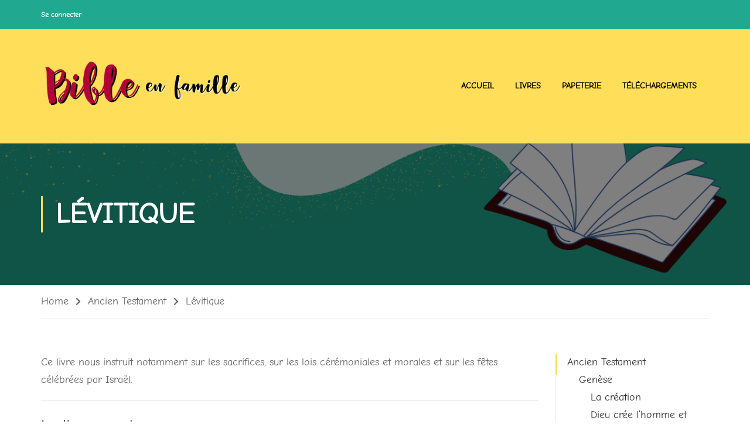

--- FILE ---
content_type: text/html; charset=UTF-8
request_url: https://campus.bibleenfamille.com/ancien-testament/levitique/
body_size: 20454
content:
<!DOCTYPE html>
<html itemscope itemtype="http://schema.org/WebPage" lang="fr-FR">
<head>
    <meta charset="UTF-8">
    <meta name="viewport" content="width=device-width, initial-scale=1">
    <link rel="profile" href="http://gmpg.org/xfn/11">
    <link rel="pingback" href="https://campus.bibleenfamille.com/xmlrpc.php">
	<title>Lévitique &#8211; Bible en famille &#8211; Campus</title>
<meta name='robots' content='max-image-preview:large' />
<link rel="alternate" type="application/rss+xml" title="Bible en famille - Campus &raquo; Flux" href="https://campus.bibleenfamille.com/feed/" />
<link rel="alternate" type="application/rss+xml" title="Bible en famille - Campus &raquo; Flux des commentaires" href="https://campus.bibleenfamille.com/comments/feed/" />
<link rel="alternate" title="oEmbed (JSON)" type="application/json+oembed" href="https://campus.bibleenfamille.com/wp-json/oembed/1.0/embed?url=https%3A%2F%2Fcampus.bibleenfamille.com%2Fancien-testament%2Flevitique%2F" />
<link rel="alternate" title="oEmbed (XML)" type="text/xml+oembed" href="https://campus.bibleenfamille.com/wp-json/oembed/1.0/embed?url=https%3A%2F%2Fcampus.bibleenfamille.com%2Fancien-testament%2Flevitique%2F&#038;format=xml" />
<style id='wp-img-auto-sizes-contain-inline-css' type='text/css'>
img:is([sizes=auto i],[sizes^="auto," i]){contain-intrinsic-size:3000px 1500px}
/*# sourceURL=wp-img-auto-sizes-contain-inline-css */
</style>
<style id='wp-block-library-inline-css' type='text/css'>
:root{--wp-block-synced-color:#7a00df;--wp-block-synced-color--rgb:122,0,223;--wp-bound-block-color:var(--wp-block-synced-color);--wp-editor-canvas-background:#ddd;--wp-admin-theme-color:#007cba;--wp-admin-theme-color--rgb:0,124,186;--wp-admin-theme-color-darker-10:#006ba1;--wp-admin-theme-color-darker-10--rgb:0,107,160.5;--wp-admin-theme-color-darker-20:#005a87;--wp-admin-theme-color-darker-20--rgb:0,90,135;--wp-admin-border-width-focus:2px}@media (min-resolution:192dpi){:root{--wp-admin-border-width-focus:1.5px}}.wp-element-button{cursor:pointer}:root .has-very-light-gray-background-color{background-color:#eee}:root .has-very-dark-gray-background-color{background-color:#313131}:root .has-very-light-gray-color{color:#eee}:root .has-very-dark-gray-color{color:#313131}:root .has-vivid-green-cyan-to-vivid-cyan-blue-gradient-background{background:linear-gradient(135deg,#00d084,#0693e3)}:root .has-purple-crush-gradient-background{background:linear-gradient(135deg,#34e2e4,#4721fb 50%,#ab1dfe)}:root .has-hazy-dawn-gradient-background{background:linear-gradient(135deg,#faaca8,#dad0ec)}:root .has-subdued-olive-gradient-background{background:linear-gradient(135deg,#fafae1,#67a671)}:root .has-atomic-cream-gradient-background{background:linear-gradient(135deg,#fdd79a,#004a59)}:root .has-nightshade-gradient-background{background:linear-gradient(135deg,#330968,#31cdcf)}:root .has-midnight-gradient-background{background:linear-gradient(135deg,#020381,#2874fc)}:root{--wp--preset--font-size--normal:16px;--wp--preset--font-size--huge:42px}.has-regular-font-size{font-size:1em}.has-larger-font-size{font-size:2.625em}.has-normal-font-size{font-size:var(--wp--preset--font-size--normal)}.has-huge-font-size{font-size:var(--wp--preset--font-size--huge)}.has-text-align-center{text-align:center}.has-text-align-left{text-align:left}.has-text-align-right{text-align:right}.has-fit-text{white-space:nowrap!important}#end-resizable-editor-section{display:none}.aligncenter{clear:both}.items-justified-left{justify-content:flex-start}.items-justified-center{justify-content:center}.items-justified-right{justify-content:flex-end}.items-justified-space-between{justify-content:space-between}.screen-reader-text{border:0;clip-path:inset(50%);height:1px;margin:-1px;overflow:hidden;padding:0;position:absolute;width:1px;word-wrap:normal!important}.screen-reader-text:focus{background-color:#ddd;clip-path:none;color:#444;display:block;font-size:1em;height:auto;left:5px;line-height:normal;padding:15px 23px 14px;text-decoration:none;top:5px;width:auto;z-index:100000}html :where(.has-border-color){border-style:solid}html :where([style*=border-top-color]){border-top-style:solid}html :where([style*=border-right-color]){border-right-style:solid}html :where([style*=border-bottom-color]){border-bottom-style:solid}html :where([style*=border-left-color]){border-left-style:solid}html :where([style*=border-width]){border-style:solid}html :where([style*=border-top-width]){border-top-style:solid}html :where([style*=border-right-width]){border-right-style:solid}html :where([style*=border-bottom-width]){border-bottom-style:solid}html :where([style*=border-left-width]){border-left-style:solid}html :where(img[class*=wp-image-]){height:auto;max-width:100%}:where(figure){margin:0 0 1em}html :where(.is-position-sticky){--wp-admin--admin-bar--position-offset:var(--wp-admin--admin-bar--height,0px)}@media screen and (max-width:600px){html :where(.is-position-sticky){--wp-admin--admin-bar--position-offset:0px}}

/*# sourceURL=wp-block-library-inline-css */
</style><style id='wp-block-paragraph-inline-css' type='text/css'>
.is-small-text{font-size:.875em}.is-regular-text{font-size:1em}.is-large-text{font-size:2.25em}.is-larger-text{font-size:3em}.has-drop-cap:not(:focus):first-letter{float:left;font-size:8.4em;font-style:normal;font-weight:100;line-height:.68;margin:.05em .1em 0 0;text-transform:uppercase}body.rtl .has-drop-cap:not(:focus):first-letter{float:none;margin-left:.1em}p.has-drop-cap.has-background{overflow:hidden}:root :where(p.has-background){padding:1.25em 2.375em}:where(p.has-text-color:not(.has-link-color)) a{color:inherit}p.has-text-align-left[style*="writing-mode:vertical-lr"],p.has-text-align-right[style*="writing-mode:vertical-rl"]{rotate:180deg}
/*# sourceURL=https://campus.bibleenfamille.com/wp-includes/blocks/paragraph/style.min.css */
</style>
<link rel='stylesheet' id='wc-blocks-style-css' href='https://campus.bibleenfamille.com/wp-content/plugins/woocommerce/assets/client/blocks/wc-blocks.css?ver=wc-10.4.3' type='text/css' media='all' />
<style id='global-styles-inline-css' type='text/css'>
:root{--wp--preset--aspect-ratio--square: 1;--wp--preset--aspect-ratio--4-3: 4/3;--wp--preset--aspect-ratio--3-4: 3/4;--wp--preset--aspect-ratio--3-2: 3/2;--wp--preset--aspect-ratio--2-3: 2/3;--wp--preset--aspect-ratio--16-9: 16/9;--wp--preset--aspect-ratio--9-16: 9/16;--wp--preset--color--black: #000000;--wp--preset--color--cyan-bluish-gray: #abb8c3;--wp--preset--color--white: #ffffff;--wp--preset--color--pale-pink: #f78da7;--wp--preset--color--vivid-red: #cf2e2e;--wp--preset--color--luminous-vivid-orange: #ff6900;--wp--preset--color--luminous-vivid-amber: #fcb900;--wp--preset--color--light-green-cyan: #7bdcb5;--wp--preset--color--vivid-green-cyan: #00d084;--wp--preset--color--pale-cyan-blue: #8ed1fc;--wp--preset--color--vivid-cyan-blue: #0693e3;--wp--preset--color--vivid-purple: #9b51e0;--wp--preset--color--primary: #ffde59;--wp--preset--color--title: #333;--wp--preset--color--sub-title: #999;--wp--preset--color--border-input: #ddd;--wp--preset--gradient--vivid-cyan-blue-to-vivid-purple: linear-gradient(135deg,rgb(6,147,227) 0%,rgb(155,81,224) 100%);--wp--preset--gradient--light-green-cyan-to-vivid-green-cyan: linear-gradient(135deg,rgb(122,220,180) 0%,rgb(0,208,130) 100%);--wp--preset--gradient--luminous-vivid-amber-to-luminous-vivid-orange: linear-gradient(135deg,rgb(252,185,0) 0%,rgb(255,105,0) 100%);--wp--preset--gradient--luminous-vivid-orange-to-vivid-red: linear-gradient(135deg,rgb(255,105,0) 0%,rgb(207,46,46) 100%);--wp--preset--gradient--very-light-gray-to-cyan-bluish-gray: linear-gradient(135deg,rgb(238,238,238) 0%,rgb(169,184,195) 100%);--wp--preset--gradient--cool-to-warm-spectrum: linear-gradient(135deg,rgb(74,234,220) 0%,rgb(151,120,209) 20%,rgb(207,42,186) 40%,rgb(238,44,130) 60%,rgb(251,105,98) 80%,rgb(254,248,76) 100%);--wp--preset--gradient--blush-light-purple: linear-gradient(135deg,rgb(255,206,236) 0%,rgb(152,150,240) 100%);--wp--preset--gradient--blush-bordeaux: linear-gradient(135deg,rgb(254,205,165) 0%,rgb(254,45,45) 50%,rgb(107,0,62) 100%);--wp--preset--gradient--luminous-dusk: linear-gradient(135deg,rgb(255,203,112) 0%,rgb(199,81,192) 50%,rgb(65,88,208) 100%);--wp--preset--gradient--pale-ocean: linear-gradient(135deg,rgb(255,245,203) 0%,rgb(182,227,212) 50%,rgb(51,167,181) 100%);--wp--preset--gradient--electric-grass: linear-gradient(135deg,rgb(202,248,128) 0%,rgb(113,206,126) 100%);--wp--preset--gradient--midnight: linear-gradient(135deg,rgb(2,3,129) 0%,rgb(40,116,252) 100%);--wp--preset--font-size--small: 13px;--wp--preset--font-size--medium: 20px;--wp--preset--font-size--large: 28px;--wp--preset--font-size--x-large: 42px;--wp--preset--font-size--normal: 15px;--wp--preset--font-size--huge: 36px;--wp--preset--spacing--20: 0.44rem;--wp--preset--spacing--30: 0.67rem;--wp--preset--spacing--40: 1rem;--wp--preset--spacing--50: 1.5rem;--wp--preset--spacing--60: 2.25rem;--wp--preset--spacing--70: 3.38rem;--wp--preset--spacing--80: 5.06rem;--wp--preset--shadow--natural: 6px 6px 9px rgba(0, 0, 0, 0.2);--wp--preset--shadow--deep: 12px 12px 50px rgba(0, 0, 0, 0.4);--wp--preset--shadow--sharp: 6px 6px 0px rgba(0, 0, 0, 0.2);--wp--preset--shadow--outlined: 6px 6px 0px -3px rgb(255, 255, 255), 6px 6px rgb(0, 0, 0);--wp--preset--shadow--crisp: 6px 6px 0px rgb(0, 0, 0);}:where(.is-layout-flex){gap: 0.5em;}:where(.is-layout-grid){gap: 0.5em;}body .is-layout-flex{display: flex;}.is-layout-flex{flex-wrap: wrap;align-items: center;}.is-layout-flex > :is(*, div){margin: 0;}body .is-layout-grid{display: grid;}.is-layout-grid > :is(*, div){margin: 0;}:where(.wp-block-columns.is-layout-flex){gap: 2em;}:where(.wp-block-columns.is-layout-grid){gap: 2em;}:where(.wp-block-post-template.is-layout-flex){gap: 1.25em;}:where(.wp-block-post-template.is-layout-grid){gap: 1.25em;}.has-black-color{color: var(--wp--preset--color--black) !important;}.has-cyan-bluish-gray-color{color: var(--wp--preset--color--cyan-bluish-gray) !important;}.has-white-color{color: var(--wp--preset--color--white) !important;}.has-pale-pink-color{color: var(--wp--preset--color--pale-pink) !important;}.has-vivid-red-color{color: var(--wp--preset--color--vivid-red) !important;}.has-luminous-vivid-orange-color{color: var(--wp--preset--color--luminous-vivid-orange) !important;}.has-luminous-vivid-amber-color{color: var(--wp--preset--color--luminous-vivid-amber) !important;}.has-light-green-cyan-color{color: var(--wp--preset--color--light-green-cyan) !important;}.has-vivid-green-cyan-color{color: var(--wp--preset--color--vivid-green-cyan) !important;}.has-pale-cyan-blue-color{color: var(--wp--preset--color--pale-cyan-blue) !important;}.has-vivid-cyan-blue-color{color: var(--wp--preset--color--vivid-cyan-blue) !important;}.has-vivid-purple-color{color: var(--wp--preset--color--vivid-purple) !important;}.has-black-background-color{background-color: var(--wp--preset--color--black) !important;}.has-cyan-bluish-gray-background-color{background-color: var(--wp--preset--color--cyan-bluish-gray) !important;}.has-white-background-color{background-color: var(--wp--preset--color--white) !important;}.has-pale-pink-background-color{background-color: var(--wp--preset--color--pale-pink) !important;}.has-vivid-red-background-color{background-color: var(--wp--preset--color--vivid-red) !important;}.has-luminous-vivid-orange-background-color{background-color: var(--wp--preset--color--luminous-vivid-orange) !important;}.has-luminous-vivid-amber-background-color{background-color: var(--wp--preset--color--luminous-vivid-amber) !important;}.has-light-green-cyan-background-color{background-color: var(--wp--preset--color--light-green-cyan) !important;}.has-vivid-green-cyan-background-color{background-color: var(--wp--preset--color--vivid-green-cyan) !important;}.has-pale-cyan-blue-background-color{background-color: var(--wp--preset--color--pale-cyan-blue) !important;}.has-vivid-cyan-blue-background-color{background-color: var(--wp--preset--color--vivid-cyan-blue) !important;}.has-vivid-purple-background-color{background-color: var(--wp--preset--color--vivid-purple) !important;}.has-black-border-color{border-color: var(--wp--preset--color--black) !important;}.has-cyan-bluish-gray-border-color{border-color: var(--wp--preset--color--cyan-bluish-gray) !important;}.has-white-border-color{border-color: var(--wp--preset--color--white) !important;}.has-pale-pink-border-color{border-color: var(--wp--preset--color--pale-pink) !important;}.has-vivid-red-border-color{border-color: var(--wp--preset--color--vivid-red) !important;}.has-luminous-vivid-orange-border-color{border-color: var(--wp--preset--color--luminous-vivid-orange) !important;}.has-luminous-vivid-amber-border-color{border-color: var(--wp--preset--color--luminous-vivid-amber) !important;}.has-light-green-cyan-border-color{border-color: var(--wp--preset--color--light-green-cyan) !important;}.has-vivid-green-cyan-border-color{border-color: var(--wp--preset--color--vivid-green-cyan) !important;}.has-pale-cyan-blue-border-color{border-color: var(--wp--preset--color--pale-cyan-blue) !important;}.has-vivid-cyan-blue-border-color{border-color: var(--wp--preset--color--vivid-cyan-blue) !important;}.has-vivid-purple-border-color{border-color: var(--wp--preset--color--vivid-purple) !important;}.has-vivid-cyan-blue-to-vivid-purple-gradient-background{background: var(--wp--preset--gradient--vivid-cyan-blue-to-vivid-purple) !important;}.has-light-green-cyan-to-vivid-green-cyan-gradient-background{background: var(--wp--preset--gradient--light-green-cyan-to-vivid-green-cyan) !important;}.has-luminous-vivid-amber-to-luminous-vivid-orange-gradient-background{background: var(--wp--preset--gradient--luminous-vivid-amber-to-luminous-vivid-orange) !important;}.has-luminous-vivid-orange-to-vivid-red-gradient-background{background: var(--wp--preset--gradient--luminous-vivid-orange-to-vivid-red) !important;}.has-very-light-gray-to-cyan-bluish-gray-gradient-background{background: var(--wp--preset--gradient--very-light-gray-to-cyan-bluish-gray) !important;}.has-cool-to-warm-spectrum-gradient-background{background: var(--wp--preset--gradient--cool-to-warm-spectrum) !important;}.has-blush-light-purple-gradient-background{background: var(--wp--preset--gradient--blush-light-purple) !important;}.has-blush-bordeaux-gradient-background{background: var(--wp--preset--gradient--blush-bordeaux) !important;}.has-luminous-dusk-gradient-background{background: var(--wp--preset--gradient--luminous-dusk) !important;}.has-pale-ocean-gradient-background{background: var(--wp--preset--gradient--pale-ocean) !important;}.has-electric-grass-gradient-background{background: var(--wp--preset--gradient--electric-grass) !important;}.has-midnight-gradient-background{background: var(--wp--preset--gradient--midnight) !important;}.has-small-font-size{font-size: var(--wp--preset--font-size--small) !important;}.has-medium-font-size{font-size: var(--wp--preset--font-size--medium) !important;}.has-large-font-size{font-size: var(--wp--preset--font-size--large) !important;}.has-x-large-font-size{font-size: var(--wp--preset--font-size--x-large) !important;}
/*# sourceURL=global-styles-inline-css */
</style>

<style id='classic-theme-styles-inline-css' type='text/css'>
/*! This file is auto-generated */
.wp-block-button__link{color:#fff;background-color:#32373c;border-radius:9999px;box-shadow:none;text-decoration:none;padding:calc(.667em + 2px) calc(1.333em + 2px);font-size:1.125em}.wp-block-file__button{background:#32373c;color:#fff;text-decoration:none}
/*# sourceURL=/wp-includes/css/classic-themes.min.css */
</style>
<link rel='stylesheet' id='contact-form-7-css' href='https://campus.bibleenfamille.com/wp-content/plugins/contact-form-7/includes/css/styles.css?ver=6.1.4' type='text/css' media='all' />
<link rel='stylesheet' id='somdn-style-css' href='https://campus.bibleenfamille.com/wp-content/plugins/som-free-downloads-woocommerce-pro/assets/css/somdn-style.css?ver=6.9' type='text/css' media='all' />
<link rel='stylesheet' id='somdn-pro-style-css' href='https://campus.bibleenfamille.com/wp-content/plugins/som-free-downloads-woocommerce-pro/pro/assets/css/somdn_pro_css.css?ver=6.9' type='text/css' media='all' />
<link rel='stylesheet' id='dashicons-css' href='https://campus.bibleenfamille.com/wp-includes/css/dashicons.min.css?ver=6.9' type='text/css' media='all' />
<style id='woocommerce-inline-inline-css' type='text/css'>
.woocommerce form .form-row .required { visibility: visible; }
/*# sourceURL=woocommerce-inline-inline-css */
</style>
<link rel='stylesheet' id='mc4wp-form-basic-css' href='https://campus.bibleenfamille.com/wp-content/plugins/mailchimp-for-wp/assets/css/form-basic.css?ver=4.11.1' type='text/css' media='all' />
<link rel='stylesheet' id='thim-parent-style-css' href='https://campus.bibleenfamille.com/wp-content/themes/eduma/style.css?ver=5.3.1' type='text/css' media='all' />
<link rel='stylesheet' id='font-awesome-5-all-css' href='https://campus.bibleenfamille.com/wp-content/themes/eduma/assets/css/all.min.css?ver=5.3.1' type='text/css' media='all' />
<link rel='stylesheet' id='font-awesome-4-shim-css' href='https://campus.bibleenfamille.com/wp-content/themes/eduma/assets/css/v4-shims.min.css?ver=5.3.1' type='text/css' media='all' />
<link rel='stylesheet' id='elementor-icons-thim-ekits-fonts-css' href='https://campus.bibleenfamille.com/wp-content/themes/eduma/assets/css/thim-ekits-icons.min.css?ver=5.3.1' type='text/css' media='all' />
<link rel='stylesheet' id='thim-style-css' href='https://campus.bibleenfamille.com/wp-content/themes/eduma-child/style.css?ver=5.3.1' type='text/css' media='all' />
<style id='thim-style-inline-css' type='text/css'>
:root{--thim-body-primary-color:#ffde59;--thim_body_primary_color_rgb:255,222,89;--thim-body-secondary-color:#20a890;--thim-button-text-color:#000000;--thim-button-hover-color:#b20238;--thim_button_hover_color_rgb:178,2,56;--thim-border-color:#eee;--top-info-course-background_color:#273044;--top-info-course-text_color:#fff;--thim-footer-font-title-font-size:14px;--thim-footer-font-title-line-height:40px;--thim-footer-font-title-text-transform:uppercase;--thim-top-heading-title-align:left;--thim-top-heading-title-font-size-desktop:48px;--thim-top-heading-title-font-size-mobile:35px;--thim-top-heading-title-font-text-transform:uppercase;--thim-top-heading-title-font-weight:bold;--thim-top-heading-padding-top:90px;--thim-top-heading-padding-bottom:90px;--thim-top-heading-padding-top-mobile:50px;--thim-top-heading-padding-bottom-mobile:50px;--thim-breacrumb-font-size:1em;--thim-breacrumb-color:#666;--thim-course-price-color:#f24c0a;--thim-width-logo:350px;--thim-bg-color-toolbar:#20a890;--thim-text-color-toolbar:#ffffff;--thim-link-color-toolbar:#ffffff;--thim-link-hover-color-toolbar:#fff;--thim-toolbar-font-size:12px;--thim-toolbar-line-height:30px;--thim-toolbar-text-transform:none;--thim-toolbar-font-weight:600;--thim-toolbar-border-type:dashed;--thim-toolbar-border-size:1px;--thim-link-color-toolbar-border-button:#ddd;--thim-bg-main-menu-color:#ffde59;--thim-main-menu-font-size:14px;--thim-main-menu-line-height:1.3em;--thim-main-menu-text-transform:uppercase;--thim-main-menu-font-weight:600;--thim-main-menu-text-color:#000000;--thim_main_menu_text_color_rgb:0,0,0;--thim-main-menu-text-hover-color:#ffffff;--thim-sticky-bg-main-menu-color:#ffde59;--thim-sticky-main-menu-text-color:#000000;--thim_sticky_main_menu_text_color_rgb:0,0,0;--thim-sticky-main-menu-text-hover-color:#333;--thim-sub-menu-bg-color:#ffffff;--thim-sub-menu-border-color:rgba(43,43,43,0);--thim-sub-menu-text-color:#999999;--thim-sub-menu-text-color-hover:#333333;--thim-bg-mobile-menu-color:#232323;--thim-mobile-menu-text-color:#777;--thim_mobile_menu_text_color_rgb:119,7,;--thim-mobile-menu-text-hover-color:#fff;--thim-footer-font-title-font-weight:700;--thim-bg-switch-layout-style:#f5f5f5;--thim-padding-switch-layout-style:10px;--thim-font-body-font-family:Comic Neue;--thim-font-body-variant:regular;--thim-font-body-font-size:18px;--thim-font-body-line-height:1.7em;--thim-font-body-color:#666666;--thim-font-title-font-family:Comic Neue;--thim-font-title-color:#333333;--thim-font-title-variant:regular;--thim-font-h1-font-size:36px;--thim-font-h1-line-height:1.6em;--thim-font-h1-text-transform:none;--thim-font-h2-font-size:28px;--thim-font-h2-line-height:1.6em;--thim-font-h2-text-transform:none;--thim-font-h3-font-size:24px;--thim-font-h3-line-height:1.6em;--thim-font-h3-text-transform:none;--thim-font-h4-font-size:18px;--thim-font-h4-line-height:1.6em;--thim-font-h4-text-transform:none;--thim-font-h5-font-size:16px;--thim-font-h5-line-height:1.6em;--thim-font-h5-text-transform:none;--thim-font-h6-font-size:16px;--thim-font-h6-line-height:1.4em;--thim-font-h6-text-transform:none;--thim-preload-style-background:#ffffff;--thim-preload-style-color:#ffde59;--thim-footer-bg-color:#111111;--thim-footer-color-title:#fff;--thim-footer-color-text:#999;--thim-footer-color-link:#999999;--thim-footer-color-hover:#ffb606;--thim-padding-content-pdtop-desktop:60px;--thim-padding-content-pdbottom-desktop:60px;--thim-padding-content-pdtop-mobile:40px;--thim-padding-content-pdbottom-mobile:40px;--thim-copyright-bg-color:#111111;--thim-copyright-text-color:#999999;--thim-copyright-border-color:#222;--thim-bg-pattern:url("../wp-content/themes/eduma/images/patterns/pattern1.png");--thim-bg-repeat:no-repeat;--thim-bg-position:center center;--thim-bg-attachment:inherit;--thim-bg-size:inherit;--thim-footer-bg-repeat:no-repeat;--thim-footer-bg-position:center center;--thim-footer-bg-size:inherit;--thim-footer-bg-attachment:inherit;--thim-body-bg-color:#fff;}
/** CSS RevSlider */
.thim_overlay_gradient .textwidget p,.thim_overlay_gradient_2 .textwidget p{margin-bottom:0}.thim_overlay_gradient .rev_slider li .slotholder,.thim_overlay_gradient_2 .rev_slider li .slotholder{position:relative}.thim_overlay_gradient .rev_slider li .slotholder:before,.thim_overlay_gradient_2 .rev_slider li .slotholder:before{background:#6020d2;background:-moz-linear-gradient(left,#6020d2 0%,#2e67f5 100%);background:-webkit-linear-gradient(left,#6020d2 0%,#2e67f5 100%);background:linear-gradient(to right,#6020d2 0%,#2e67f5 100%);filter:"progid:DXImageTransform.Microsoft.gradient(startColorstr='#6020d2', endColorstr='#2e67f5', GradientType=1)";content:"";position:absolute;left:0;top:0;width:100%;height:100%;filter:alpha(opacity=46);-ms-filter:"progid:DXImageTransform.Microsoft.Alpha(Opacity=46)";-webkit-opacity:0.46;-khtml-opacity:0.46;-moz-opacity:0.46;-ms-opacity:0.46;-o-opacity:0.46;opacity:0.46}.thim_overlay_gradient .rev_slider li .slotholder:after,.thim_overlay_gradient_2 .rev_slider li .slotholder:after{position:absolute;height:200px;width:100%;content:"";bottom:0;opacity:0.5;background:-moz-linear-gradient(top,rgba(125,185,232,0) 0%,rgb(0,0,0) 100%);background:-webkit-linear-gradient(top,rgba(125,185,232,0) 0%,rgb(0,0,0) 100%);background:linear-gradient(to bottom,rgba(125,185,232,0) 0%,rgb(0,0,0) 100%);filter:"progid:DXImageTransform.Microsoft.gradient(startColorstr='#007db9e8', endColorstr='#000000', GradientType=0)"}.thim_overlay_gradient .rev_slider li .thim-slider-button:hover,.thim_overlay_gradient_2 .rev_slider li .thim-slider-button:hover{color:#fff !important;background:#6020d2;background:-moz-linear-gradient(left,#6020d2 0%,#2e67f5 100%);background:-webkit-linear-gradient(left,#6020d2 0%,#2e67f5 100%);background:linear-gradient(to right,#6020d2 0%,#2e67f5 100%);filter:"progid:DXImageTransform.Microsoft.gradient(startColorstr='#6020d2', endColorstr='#2e67f5', GradientType=1)"}.thim_overlay_gradient rs-sbg-px>rs-sbg-wrap>rs-sbg.thim-overlayed:before,.thim_overlay_gradient rs-sbg-px>rs-sbg-wrap>rs-sbg:before,.thim_overlay_gradient_2 rs-sbg-px>rs-sbg-wrap>rs-sbg.thim-overlayed:before,.thim_overlay_gradient_2 rs-sbg-px>rs-sbg-wrap>rs-sbg:before{background:#6020d2;background:-moz-linear-gradient(left,#6020d2 0%,#2e67f5 100%);background:-webkit-linear-gradient(left,#6020d2 0%,#2e67f5 100%);background:linear-gradient(to right,#6020d2 0%,#2e67f5 100%);filter:"progid:DXImageTransform.Microsoft.gradient(startColorstr='#6020d2', endColorstr='#2e67f5', GradientType=1)";content:"";position:absolute;left:0;top:0;width:100%;height:100%;z-index:1;pointer-events:unset;filter:alpha(opacity=46);-ms-filter:"progid:DXImageTransform.Microsoft.Alpha(Opacity=46)";-webkit-opacity:0.46;-khtml-opacity:0.46;-moz-opacity:0.46;-ms-opacity:0.46;-o-opacity:0.46;opacity:0.46}.thim_overlay_gradient rs-layer-wrap>rs-loop-wrap>rs-mask-wrap>.rs-layer.thim-slider-button:hover,.thim_overlay_gradient_2 rs-layer-wrap>rs-loop-wrap>rs-mask-wrap>.rs-layer.thim-slider-button:hover{color:#fff !important;background:#6020d2;background:-moz-linear-gradient(left,#6020d2 0%,#2e67f5 100%);background:-webkit-linear-gradient(left,#6020d2 0%,#2e67f5 100%);background:linear-gradient(to right,#6020d2 0%,#2e67f5 100%);filter:"progid:DXImageTransform.Microsoft.gradient(startColorstr='#6020d2', endColorstr='#2e67f5', GradientType=1)"}.thim_overlay_gradient_2 .rev_slider li .slotholder{position:relative}.thim_overlay_gradient_2 .rev_slider li .slotholder:before{background:#6a11cb;background:-moz-linear-gradient(left,#6a11cb 0%,#2575fc 100%);background:-webkit-linear-gradient(left,#6a11cb 0%,#2575fc 100%);background:linear-gradient(to right,#6a11cb 0%,#2575fc 100%);filter:"progid:DXImageTransform.Microsoft.gradient(startColorstr='#6a11cb', endColorstr='#2575fc', GradientType=1)";filter:alpha(opacity=90);-ms-filter:"progid:DXImageTransform.Microsoft.Alpha(Opacity=90)";-webkit-opacity:0.9;-khtml-opacity:0.9;-moz-opacity:0.9;-ms-opacity:0.9;-o-opacity:0.9;opacity:0.9}.thim_overlay_gradient_2 rs-sbg-px>rs-sbg-wrap>rs-sbg.thim-overlayed:before{background:#6a11cb;background:-moz-linear-gradient(left,#6a11cb 0%,#2575fc 100%);background:-webkit-linear-gradient(left,#6a11cb 0%,#2575fc 100%);background:linear-gradient(to right,#6a11cb 0%,#2575fc 100%);filter:"progid:DXImageTransform.Microsoft.gradient(startColorstr='#6a11cb', endColorstr='#2575fc', GradientType=1)";filter:alpha(opacity=90);-ms-filter:"progid:DXImageTransform.Microsoft.Alpha(Opacity=90)";-webkit-opacity:0.9;-khtml-opacity:0.9;-moz-opacity:0.9;-ms-opacity:0.9;-o-opacity:0.9;opacity:0.9}.rev_slider .tp-tabs.hebe{border-top:1px solid rgba(255,255,255,0.2)}.rev_slider .tp-tabs.hebe .tp-tab-mask{width:1290px !important;left:auto !important;margin:0 auto;transform:matrix(1,0,0,1,0,0) !important;max-width:100% !important;bottom:auto;top:auto}.rev_slider .tp-tabs.hebe .tp-tab-mask .tp-tabs-inner-wrapper{width:100% !important}.rev_slider .tp-tabs.hebe .tp-tab-desc{font-weight:300}.rev_slider .tp-tabs.hebe .tp-tab{position:inherit;padding:45px 0;display:table-cell;padding-left:45px;padding-right:10px;width:25% !important;left:unset !important;opacity:1;border-top:4px solid transparent}.rev_slider .tp-tabs.hebe .tp-tab:before{content:"1";border:1px solid;position:absolute;border-radius:100%;left:0;margin-top:-15px;top:50%;color:#aaa;width:30px;line-height:30px;text-align:center}.rev_slider .tp-tabs.hebe .tp-tab>div{display:table-cell;line-height:20px;color:#aaaaaa;vertical-align:middle}.rev_slider .tp-tabs.hebe .tp-tab:hover>div,.rev_slider .tp-tabs.hebe .tp-tab:hover:before{color:#fff}.rev_slider .tp-tabs.hebe .tp-tab.selected{border-top:4px solid #fff}.rev_slider .tp-tabs.hebe .tp-tab.selected>div{color:#fff}.rev_slider .tp-tabs.hebe .tp-tab.selected:before{color:#fff}.rev_slider .tp-tabs.hebe .tp-tab:nth-child(2):before{content:"2"}.rev_slider .tp-tabs.hebe .tp-tab:nth-child(3):before{content:"3"}.rev_slider .tp-tabs.hebe .tp-tab:nth-child(4):before{content:"4"}.rev_slider .tp-tabs.hebe .tp-tab:nth-child(5):before{content:"5"}.tp-caption.rev-btn{-webkit-transition:all 0.3s !important;-khtml-transition:all 0.3s !important;-moz-transition:all 0.3s !important;-ms-transition:all 0.3s !important;-o-transition:all 0.3s !important;transition:all 0.3s !important}.rev-btn.thim-slider-button{color:var(--thim-button-text-color);background-color:var(--thim-body-primary-color,#ffb606)}.rev-btn.thim-slider-button:hover{background-color:var(--thim-button-hover-color);color:var(--thim-button-text-color)}.thim-demo-university-3 .rev-btn,.thim-demo-university-4 .rev-btn{font-family:var(--thim-font-body-font-family)}.revslider-initialised .tp-tabs.hebe{border-top:1px solid rgba(255,255,255,0.2)}.revslider-initialised .tp-tabs.hebe .tp-tab-mask{width:1392px !important;left:auto !important;margin:0 auto;transform:matrix(1,0,0,1,0,0) !important;max-width:100% !important;bottom:auto;top:auto}.revslider-initialised .tp-tabs.hebe .tp-tab-mask .tp-tabs-inner-wrapper{width:100% !important;display:flex}.revslider-initialised .tp-tabs.hebe .tp-tab-desc{font-weight:300}.revslider-initialised .tp-tabs.hebe .tp-tab{position:inherit;padding:0 10px 0 45px;display:-webkit-box;display:-moz-box;display:-ms-flexbox;display:-webkit-flex;display:flex;align-items:center;width:25% !important;left:unset !important;opacity:1;border-top:4px solid transparent}.revslider-initialised .tp-tabs.hebe .tp-tab:before{content:"1";border:1px solid;position:absolute;border-radius:100%;left:0;margin-top:-15px;top:50%;color:#aaa;width:30px;line-height:30px;text-align:center}.revslider-initialised .tp-tabs.hebe .tp-tab>div{display:table-cell;line-height:20px;color:#aaaaaa;vertical-align:middle}.revslider-initialised .tp-tabs.hebe .tp-tab:hover>div,.revslider-initialised .tp-tabs.hebe .tp-tab:hover:before{color:#fff}.revslider-initialised .tp-tabs.hebe .tp-tab.selected{border-top:4px solid #fff}.revslider-initialised .tp-tabs.hebe .tp-tab.selected>div{color:#fff}.revslider-initialised .tp-tabs.hebe .tp-tab.selected:before{color:#fff}.revslider-initialised .tp-tabs.hebe .tp-tab:nth-child(2):before{content:"2"}.revslider-initialised .tp-tabs.hebe .tp-tab:nth-child(3):before{content:"3"}.revslider-initialised .tp-tabs.hebe .tp-tab:nth-child(4):before{content:"4"}.revslider-initialised .tp-tabs.hebe .tp-tab:nth-child(5):before{content:"5"}.revslider-initialised .tp-tabs.hebe_thim{border-top:1px solid rgba(255,255,255,0.2)}.revslider-initialised .tp-tabs.hebe_thim .tp-tab-mask{width:1290px !important;left:auto !important;margin:0 auto;transform:matrix(1,0,0,1,0,0) !important;max-width:100% !important;bottom:auto;top:auto}.revslider-initialised .tp-tabs.hebe_thim .tp-tab-mask .tp-tabs-inner-wrapper{width:100% !important;display:flex}.revslider-initialised .tp-tabs.hebe_thim .tp-tab-desc{font-weight:300}.revslider-initialised .tp-tabs.hebe_thim .tp-tab{position:inherit;padding:0 10px 0 45px;display:-webkit-box;display:-moz-box;display:-ms-flexbox;display:-webkit-flex;display:flex;align-items:center;width:25% !important;left:unset !important;opacity:1;border-top:4px solid transparent}.revslider-initialised .tp-tabs.hebe_thim .tp-tab:before{content:"1";border:1px solid;position:absolute;border-radius:100%;left:0;margin-top:-15px;top:50%;color:rgba(255,255,255,0.7);width:30px;line-height:30px;text-align:center}.revslider-initialised .tp-tabs.hebe_thim .tp-tab>div{display:table-cell;line-height:20px;color:rgba(255,255,255,0.7);vertical-align:middle}.revslider-initialised .tp-tabs.hebe_thim .tp-tab:hover>div,.revslider-initialised .tp-tabs.hebe_thim .tp-tab:hover:before{color:#fff}.revslider-initialised .tp-tabs.hebe_thim .tp-tab.selected{border-top:2px solid #fff}.revslider-initialised .tp-tabs.hebe_thim .tp-tab.selected>div{color:#fff}.revslider-initialised .tp-tabs.hebe_thim .tp-tab.selected:before{color:#fff}.revslider-initialised .tp-tabs.hebe_thim .tp-tab:nth-child(2):before{content:"2"}.revslider-initialised .tp-tabs.hebe_thim .tp-tab:nth-child(3):before{content:"3"}.revslider-initialised .tp-tabs.hebe_thim .tp-tab:nth-child(4):before{content:"4"}.revslider-initialised .tp-tabs.hebe_thim .tp-tab:nth-child(5):before{content:"5"}.textwidget .rev_slider_wrapper.fullscreen-container{overflow:hidden !important}.rev_slider_wrapper .tp-bullet{width:10px;height:10px;border-radius:50%;border:2px solid #82888d}.rev_slider_wrapper .tp-bullet.selected{border-color:var(--thim-body-primary-color,#ffb606);background-color:var(--thim-body-primary-color,#ffb606)}.have_scroll_bottom{position:relative}.have_scroll_bottom .scroll_slider_tab{position:absolute;bottom:0;right:0;width:100%;text-align:right;z-index:1}.have_scroll_bottom .scroll_slider_tab .to_bottom{width:60px;text-align:center;position:absolute;top:-105px;margin-left:-50px;padding:12px 0;display:inline-block;border-left:1px solid rgba(255,255,255,0.2)}.have_scroll_bottom .scroll_slider_tab .to_bottom i{font-family:"thim-ekits";display:block;font-style:inherit;color:#fff;line-height:7px;font-size:12px}.have_scroll_bottom .scroll_slider_tab .to_bottom i.icon2{opacity:0.5}.have_scroll_bottom .rev_slider .tp-tabs.hebe .tp-tab-mask .tp-tabs-inner-wrapper{padding-right:70px}.have_scroll_bottom .revslider-initialised .tp-tabs.hebe .tp-tab-mask .tp-tabs-inner-wrapper{padding-right:70px}.have_scroll_bottom .revslider-initialised .tp-tabs.hebe_thim .tp-tab-mask .tp-tabs-inner-wrapper{padding-right:70px}.thim-click-to-bottom,.have_scroll_bottom .scroll_slider_tab .to_bottom i{-webkit-animation:bounce 2s infinite;-moz-animation:bounce 2s infinite;-ms-animation:bounce 2s infinite;-o-animation:bounce 2s infinite;animation:bounce 2s infinite}.thim-click-to-bottom,.have_scroll_bottom .scroll_slider_tab .to_bottom svg{margin-bottom:20px}.tp-caption.thim-slider-heading{font-size:100px;margin:0 !important}.tp-caption.thim-slider-sub-heading{font-size:24px}.tp-caption.thim-slider-button{transition:all 0.3s !important;white-space:nowrap !important}rs-fullwidth-wrap rs-module-wrap[data-alias=home-one-instructor]{left:0 !important}@media (min-width:1025px) and (max-width:1400px){.rev_slider .tp-tabs.hebe .tp-tab-mask{width:1110px !important}.rev_slider .tp-tabs.hebe .tp-tab-mask .tp-tabs-inner-wrapper{width:100% !important}.rev_slider .tp-tabs.hebe .tp-tab{left:auto !important;position:relative;float:left;width:25% !important}}@media (min-width:1024px) and (max-width:1024px){.rev_slider .tp-tabs.hebe .tp-tab{left:auto !important;position:relative;float:left;width:25% !important;padding-left:50px}.rev_slider .tp-tabs.hebe .tp-tab:before{left:10px}}@media (min-width:768px) and (max-width:992px){.tp-caption.thim-slider-heading{font-size:60px !important}}@media (max-width:1400px){.revslider-initialised .tp-tabs.hebe .tp-tab-mask{width:1140px !important;padding:0 15px}.revslider-initialised .tp-tabs.hebe_thim .tp-tab-mask{width:1140px !important;padding:0 15px}}@media (max-width:1200px){.thim-top-rev-slider{position:relative}.thim-top-rev-slider .tp-rightarrow{right:0;left:auto !important}}@media (max-width:1024px){.revslider-initialised .tp-tabs.hebe .tp-tab-mask{width:1140px !important;padding:0 15px}.revslider-initialised .tp-tabs.hebe_thim .tp-tab-mask{width:1140px !important;padding:0 15px}.tp-caption.thim-slider-heading{font-size:90px}}@media (max-width:991px){.rev_slider .tp-tabs.hebe{display:none}}@media (max-width:768px){.revslider-initialised .tp-tabs.hebe .tp-tab{display:block}.revslider-initialised .tp-tabs.hebe .tp-tab:before{left:50%;margin-left:-15px}.revslider-initialised .tp-tabs.hebe .tp-tab .tp-tab-desc{display:none}.revslider-initialised .tp-tabs.hebe_thim .tp-tab{display:block}.revslider-initialised .tp-tabs.hebe_thim .tp-tab:before{left:50%;margin-left:-15px}.revslider-initialised .tp-tabs.hebe_thim .tp-tab .tp-tab-desc{display:none}.tp-caption.thim-slider-heading{font-size:70px}}
/** CSS TC Megamenu */
@media (min-width:1025px){#masthead.header_v4 .thim-nav-wrapper .tc-menu-layout-column>.sub-menu{left:0;right:unset;transform:unset}}#masthead.header_v4 .navbar-nav li.tc-menu-layout-builder .sub-menu .widget-title{font-weight:500;font-size:16px;text-transform:none}.tc-menu-column-hide-title .tc-megamenu-title{display:none !important}.tc-megamenu-wrapper>.vc_row{display:flex}.tc-megamenu-wrapper>.vc_row>.vc_column_container:last-child:after{display:none}.tc-megamenu-wrapper>.vc_row>.vc_column_container:after{content:"";top:7px;bottom:5px;width:1px;position:absolute;background:var(--thim-border-color,#eee);right:1px;min-height:360px}.mega-sub-menu[class*=tc-columns-]>.row>li:before{display:none}.tc-menu-layout-builder .widget-title,.widget_area .submenu-widget .widget-title{text-transform:uppercase;font-size:14px;font-weight:700;line-height:25px;text-align:left}.tc-menu-layout-builder .single-image,.widget_area .submenu-widget .single-image{padding-top:8px;padding-bottom:8px}.tc-menu-layout-builder .course-item .course-thumbnail,.widget_area .submenu-widget .course-item .course-thumbnail{padding-top:8px;padding-bottom:8px}.tc-menu-layout-builder .course-item .course-thumbnail a,.widget_area .submenu-widget .course-item .course-thumbnail a{padding-bottom:6px;padding-top:3px;display:block}.thim-megamenu-row>.panel-grid-cell{padding-right:30px !important;position:relative}.thim-megamenu-row>.panel-grid-cell:after{content:"";top:7px;bottom:5px;width:1px;position:absolute;background:var(--thim-border-color,#eee);right:1px;min-height:360px}.thim-megamenu-row>.panel-grid-cell:first-child{padding-left:0 !important}.thim-megamenu-row>.panel-grid-cell:last-child{padding-right:0 !important}.thim-megamenu-row>.panel-grid-cell:last-child:after{display:none}.tc-megamenu-wrapper .vc_row>.vc_column_container:not(:last-of-type){padding-right:30px;padding-left:30px}.navbar-nav>li>.submenu-widget .thim-megamenu-row .widget_single-images img{margin-bottom:10px}.navbar-nav>li>.tc-menu-inner span.tc-icon{margin-right:7px;display:inline-block}.navbar-nav>li .sub-menu span.tc-icon{display:inline-block;margin-right:10px}@media only screen and (min-width:769px) and (max-width:1200px){.navbar-nav li.multicolumn .submenu_columns_1{width:194px}.navbar-nav li.multicolumn .submenu_columns_2{width:388px}.navbar-nav li.multicolumn .submenu_columns_3{width:582px}.navbar-nav li.multicolumn .submenu_columns_4{width:776px}.navbar-nav li.multicolumn .submenu_columns_5{width:970px}.navbar-nav li.dropdown_full_width [class*=submenu_columns].sub-menu{width:100%}.navbar-nav li.drop_to_center .submenu_columns_1{left:-55px}.navbar-nav li.drop_to_center .submenu_columns_2{left:-152px}.navbar-nav li.drop_to_center .submenu_columns_3{left:-252px}.navbar-nav li.drop_to_center .submenu_columns_4{left:-347px}.navbar-nav li.drop_to_center .submenu_columns_5{left:-450px}}@media (max-width:1024px){.tc-megamenu-wrapper>.vc_row{display:block !important;margin-bottom:0 !important}.tc-megamenu-wrapper>.vc_row .wpb_column{width:100% !important;padding:0 !important}.tc-megamenu-wrapper>.vc_row .wpb_wrapper>div:not(.vc_wp_custommenu){display:none}.tc-megamenu-wrapper>.vc_row .wpb_wrapper .vc_wp_custommenu{margin-bottom:0}.tc-menu-layout-builder>.sub-menu{display:none}.tc-menu-layout-builder>.sub-menu .widget:not(.widget_nav_menu){display:none}.tc-menu-layout-builder>.sub-menu .panel-grid-cell{margin-bottom:0 !important;padding-right:0 !important}}@media (min-width:1025px){.navbar-nav>li.multicolumn [class*=submenu_columns] .sub-menu{position:static !important;display:block !important;width:auto;border:none;box-shadow:0 0 0;padding:0}.navbar-nav>li.multicolumn [class*=submenu_columns]>li,.navbar-nav [class*=submenu_columns]>aside{float:left}.navbar-nav>li.multicolumn [class*=submenu_columns]>aside{padding:15px}.submenu-widget{padding:10px}.navbar-nav .submenu_columns_2>li,.navbar-nav .submenu_columns_2>aside{width:50%}.navbar-nav .submenu_columns_3>li,.navbar-nav .submenu_columns_3>aside{width:33.33333%}.navbar-nav .submenu_columns_4>li,.navbar-nav .submenu_columns_4>aside{width:25%}.navbar-nav .submenu_columns_5>li,.navbar-nav .submenu_columns_5>aside{width:20%}.navbar-nav .dropdown_full_width{position:static}.navbar-nav li.multicolumn .submenu_columns_1{width:233px}.navbar-nav li.multicolumn .submenu_columns_1 li{width:100%}.navbar-nav li.multicolumn .submenu_columns_2{width:466px}.navbar-nav li.multicolumn .submenu_columns_3{width:750px}.navbar-nav li.multicolumn .submenu_columns_4{width:32px}.navbar-nav li.multicolumn .submenu_columns_5{width:1165px}.navbar-nav li.drop_to_center .submenu_columns_1{left:-80px}.navbar-nav li.drop_to_center .submenu_columns_2{left:-191px}.navbar-nav li.drop_to_center .submenu_columns_3{left:-310px}.navbar-nav li.drop_to_center .submenu_columns_4{left:-425px}.navbar-nav li.drop_to_center .submenu_columns_5{left:-545px}.navbar-nav li.widget_area>.submenu-widget{min-width:800px;width:auto}.navbar-nav li.dropdown_full_width .megacol{left:15px;right:15px;width:auto}.navbar-nav [class*=submenu_columns] aside{float:left;text-align:left}.navbar-nav>li>.sub-menu.submenu-widget>li,.navbar-nav>li>.sub-menu.multicolumn>li{float:left;padding:15px 0}.navbar-nav>li>.sub-menu.submenu-widget.submenu_columns_1>li,.navbar-nav>li>.sub-menu.multicolumn.submenu_columns_1>li{float:none}.navbar-nav>li>.sub-menu.submenu-widget>li{padding:0}.navbar-nav>li>.sub-menu.submenu-widget .thim-widget-course-categories li{padding-left:0;padding-right:0}.navbar-nav li.tc-menu-layout-builder .sub-menu{padding-top:23px;padding-bottom:15px;min-width:800px;width:auto}.navbar-nav li.tc-menu-layout-builder .sub-menu .widget-title{text-transform:uppercase;font-size:14px;font-weight:700;line-height:25px;text-align:left}.navbar-nav .sub-menu.submenu_columns_5>li{width:20%}.navbar-nav .sub-menu.submenu_columns_4>li{width:25%}.navbar-nav .sub-menu.submenu_columns_3>li{width:33.33%}.navbar-nav .sub-menu.submenu_columns_2>li{width:50%}.navbar-nav .sub-menu.megacol{padding-bottom:20px}.navbar-nav .sub-menu.megacol>li .sub-menu{display:block !important;opacity:1 !important;margin-top:10px;top:auto}.navbar-nav .sub-menu.megacol>li .sub-menu a,.navbar-nav .sub-menu.megacol>li .sub-menu span{border:0}.navbar-nav .sub-menu.megacol>li .sub-menu li{padding-left:0}.navbar-nav .sub-menu.megacol.submenu_columns_3 .sub-menu{min-width:0;padding-left:30px}.navbar-nav .sub-menu.megacol.submenu_columns_3 .sub-menu:before{right:0;bottom:5px;top:15px;content:"";width:1px;height:auto;background:var(--thim-border-color,#eee);position:absolute}.navbar-nav .sub-menu.megacol.submenu_columns_3 .sub-menu li>a,.navbar-nav .sub-menu.megacol.submenu_columns_3 .sub-menu li>span{padding:8px 0}.navbar-nav .sub-menu.megacol.submenu_columns_3 li:first-child>.sub-menu{padding-left:0}.navbar-nav .sub-menu.megacol.submenu_columns_3 li:last-child>.sub-menu:before{display:none}.navbar-nav li.multicolumn .megacol>li>a:hover,.navbar-nav li.multicolumn .megacol>li>span:hover{background:transparent}.navbar-nav li.multicolumn .megacol .sub-menu{background:transparent;display:block !important}.navbar-nav li.multicolumn .megacol .sub-menu a,.navbar-nav li.multicolumn .megacol .sub-menu span.disable_link,.navbar-nav li.multicolumn .megacol .sub-menu .tc-menu-inner{padding:5px 0;display:block}.navbar-nav>li:hover>.sub-menu[class*=tc-columns-]>ul{margin:0}.navbar-nav>li:hover>.sub-menu[class*=tc-columns-]>ul>li{float:left;width:auto;max-width:235px}.navbar-nav>li:hover>.sub-menu[class*=tc-columns-]>ul>li .sub-menu{display:block !important;opacity:1 !important;visibility:visible;margin-top:10px;top:auto;left:0;right:auto;padding:0;position:relative;min-width:auto}.navbar-nav>li:hover>.sub-menu[class*=tc-columns-]>ul>li .sub-menu a,.navbar-nav>li:hover>.sub-menu[class*=tc-columns-]>ul>li .sub-menu span{border:0}.navbar-nav>li:hover>.sub-menu[class*=tc-columns-]>ul>li .sub-menu li{padding-left:0}.navbar-nav>li:hover>.sub-menu[class*=tc-columns-]>ul>li .sub-menu:before{bottom:5px;top:15px;right:-30px;content:"";width:1px;height:1000px;background:var(--thim-border-color,#eee);position:absolute}.navbar-nav>li:hover>.sub-menu[class*=tc-columns-]>ul>li .sub-menu li>a,.navbar-nav>li:hover>.sub-menu[class*=tc-columns-]>ul>li .sub-menu li>span{padding:8px 0}.nav>li.widget_area>.sub-menu{padding-top:23px;padding-bottom:15px}.nav>li.widget_area>.sub-menu aside{padding:15px}.nav>li.multicolumn>.sub-menu .sub-menu,.nav>li.widget_area>.sub-menu .sub-menu{box-shadow:0 0 0}.thim-nav-wrapper:not(.header_full) .tc-menu-depth-0.tc-menu-layout-builder>.sub-menu,.thim-nav-wrapper:not(.header_full) .tc-menu-depth-0.tc-menu-layout-column>.sub-menu,.thim-nav-wrapper:not(.header_full) .tc-menu-depth-0.menu-item.widget_area:not(.dropdown_full_width)>.sub-menu,.thim-nav-wrapper:not(.header_full) .tc-menu-depth-0.menu-item.multicolumn:not(.dropdown_full_width)>.sub-menu{left:auto;right:50%;transform:translateX(50%)}.thim-nav-wrapper.header_full .tc-menu-depth-0.tc-menu-layout-column>.sub-menu{left:auto;right:50%;transform:translateX(50%)}.menu-item.tc-menu-layout-column>.tc-megamenu-wrapper{width:intrinsic;width:-moz-max-content;width:-webkit-max-content;padding:15px 0}.menu-item.tc-menu-layout-column>.tc-megamenu-wrapper>ul{overflow:hidden}.menu-item.tc-menu-layout-column>.tc-megamenu-wrapper>ul>li{margin:0 30px}.menu-item.tc-menu-layout-column>.tc-megamenu-wrapper>ul>li:last-child .sub-menu::before{content:none}.menu-item.tc-menu-layout-column .tc-megamenu-title{font-weight:500;text-transform:uppercase;color:var(--thim-font-title-color) !important}}@media (min-width:992px){.drop_to_right>.sub-menu{left:auto;right:12px}.drop_to_center.standard>.sub-menu{left:50%}.navbar-nav li.multicolumn .submenu_columns_2{width:466px}#toolbar .menu li[class*=layout-default] .sub-menu{overflow:visible}#toolbar .menu li[class*=layout-default] .sub-menu .sub-menu{left:100%;top:0}#toolbar .menu li .sub-menu[class*=tc-columns-]>ul>li a.tc-megamenu-title{font-weight:600}#toolbar .menu li .sub-menu[class*=tc-columns-]>ul>li .sub-menu{display:block !important;position:relative}#toolbar .menu li .sub-menu.tc-columns-2{width:466px}#toolbar .menu li .sub-menu.tc-columns-3{width:750px}#toolbar .menu li .sub-menu.tc-columns-4{width:932px}#toolbar .menu li .sub-menu.tc-columns-5{width:1165px}}@media (max-width:768px){.mobile-menu-container .sub-menu[class*=submenu_columns]{margin-left:10px}.mobile-menu-container .sub-menu[class*=submenu_columns]:before{display:none}.mobile-menu-container .sub-menu[class*=submenu_columns]>li{margin-top:0;margin-bottom:0;overflow:hidden}.mobile-menu-container .sub-menu[class*=submenu_columns]>li:before{display:none}.mobile-menu-container .sub-menu[class*=submenu_columns]>li .sub-menu:before{top:0}}
/*# sourceURL=thim-style-inline-css */
</style>
<script type="text/javascript" src="https://campus.bibleenfamille.com/wp-includes/js/jquery/jquery.min.js?ver=3.7.1" id="jquery-core-js"></script>
<script type="text/javascript" src="https://campus.bibleenfamille.com/wp-includes/js/jquery/jquery-migrate.min.js?ver=3.4.1" id="jquery-migrate-js"></script>
<link rel="https://api.w.org/" href="https://campus.bibleenfamille.com/wp-json/" /><link rel="alternate" title="JSON" type="application/json" href="https://campus.bibleenfamille.com/wp-json/wp/v2/pages/10958" /><link rel="EditURI" type="application/rsd+xml" title="RSD" href="https://campus.bibleenfamille.com/xmlrpc.php?rsd" />
<meta name="generator" content="WordPress 6.9" />
<meta name="generator" content="WooCommerce 10.4.3" />
<link rel="canonical" href="https://campus.bibleenfamille.com/ancien-testament/levitique/" />
<link rel='shortlink' href='https://campus.bibleenfamille.com/?p=10958' />
<style type='text/css'> .ae_data .elementor-editor-element-setting {
            display:none !important;
            }
            </style><!-- HFCM by 99 Robots - Snippet # 1: Facebook Pixel -->
<!-- Facebook Pixel Code -->
<script>
!function(f,b,e,v,n,t,s)
{if(f.fbq)return;n=f.fbq=function(){n.callMethod?
n.callMethod.apply(n,arguments):n.queue.push(arguments)};
if(!f._fbq)f._fbq=n;n.push=n;n.loaded=!0;n.version='2.0';
n.queue=[];t=b.createElement(e);t.async=!0;
t.src=v;s=b.getElementsByTagName(e)[0];
s.parentNode.insertBefore(t,s)}(window, document,'script',
'https://connect.facebook.net/en_US/fbevents.js');
fbq('init', '5198150413535199');
fbq('track', 'PageView');
</script>
<noscript><img height="1" width="1" style="display:none"
src="https://www.facebook.com/tr?id=5198150413535199&ev=PageView&noscript=1"
/></noscript>
<!-- End Facebook Pixel Code -->
<!-- /end HFCM by 99 Robots -->
<!-- Analytics by WP Statistics - https://wp-statistics.com -->
	<noscript><style>.woocommerce-product-gallery{ opacity: 1 !important; }</style></noscript>
	            <script type="text/javascript">
                function tc_insert_internal_css(css) {
                    var tc_style = document.createElement("style");
                    tc_style.type = "text/css";
                    tc_style.setAttribute('data-type', 'tc-internal-css');
                    var tc_style_content = document.createTextNode(css);
                    tc_style.appendChild(tc_style_content);
                    document.head.appendChild(tc_style);
                }
            </script>
			<meta name="generator" content="Powered by Slider Revolution 6.6.2 - responsive, Mobile-Friendly Slider Plugin for WordPress with comfortable drag and drop interface." />
<link rel="icon" href="https://campus.bibleenfamille.com/wp-content/uploads/2021/10/cropped-5-1-32x32.png" sizes="32x32" />
<link rel="icon" href="https://campus.bibleenfamille.com/wp-content/uploads/2021/10/cropped-5-1-192x192.png" sizes="192x192" />
<link rel="apple-touch-icon" href="https://campus.bibleenfamille.com/wp-content/uploads/2021/10/cropped-5-1-180x180.png" />
<meta name="msapplication-TileImage" content="https://campus.bibleenfamille.com/wp-content/uploads/2021/10/cropped-5-1-270x270.png" />
<script>function setREVStartSize(e){
			//window.requestAnimationFrame(function() {
				window.RSIW = window.RSIW===undefined ? window.innerWidth : window.RSIW;
				window.RSIH = window.RSIH===undefined ? window.innerHeight : window.RSIH;
				try {
					var pw = document.getElementById(e.c).parentNode.offsetWidth,
						newh;
					pw = pw===0 || isNaN(pw) || (e.l=="fullwidth" || e.layout=="fullwidth") ? window.RSIW : pw;
					e.tabw = e.tabw===undefined ? 0 : parseInt(e.tabw);
					e.thumbw = e.thumbw===undefined ? 0 : parseInt(e.thumbw);
					e.tabh = e.tabh===undefined ? 0 : parseInt(e.tabh);
					e.thumbh = e.thumbh===undefined ? 0 : parseInt(e.thumbh);
					e.tabhide = e.tabhide===undefined ? 0 : parseInt(e.tabhide);
					e.thumbhide = e.thumbhide===undefined ? 0 : parseInt(e.thumbhide);
					e.mh = e.mh===undefined || e.mh=="" || e.mh==="auto" ? 0 : parseInt(e.mh,0);
					if(e.layout==="fullscreen" || e.l==="fullscreen")
						newh = Math.max(e.mh,window.RSIH);
					else{
						e.gw = Array.isArray(e.gw) ? e.gw : [e.gw];
						for (var i in e.rl) if (e.gw[i]===undefined || e.gw[i]===0) e.gw[i] = e.gw[i-1];
						e.gh = e.el===undefined || e.el==="" || (Array.isArray(e.el) && e.el.length==0)? e.gh : e.el;
						e.gh = Array.isArray(e.gh) ? e.gh : [e.gh];
						for (var i in e.rl) if (e.gh[i]===undefined || e.gh[i]===0) e.gh[i] = e.gh[i-1];
											
						var nl = new Array(e.rl.length),
							ix = 0,
							sl;
						e.tabw = e.tabhide>=pw ? 0 : e.tabw;
						e.thumbw = e.thumbhide>=pw ? 0 : e.thumbw;
						e.tabh = e.tabhide>=pw ? 0 : e.tabh;
						e.thumbh = e.thumbhide>=pw ? 0 : e.thumbh;
						for (var i in e.rl) nl[i] = e.rl[i]<window.RSIW ? 0 : e.rl[i];
						sl = nl[0];
						for (var i in nl) if (sl>nl[i] && nl[i]>0) { sl = nl[i]; ix=i;}
						var m = pw>(e.gw[ix]+e.tabw+e.thumbw) ? 1 : (pw-(e.tabw+e.thumbw)) / (e.gw[ix]);
						newh =  (e.gh[ix] * m) + (e.tabh + e.thumbh);
					}
					var el = document.getElementById(e.c);
					if (el!==null && el) el.style.height = newh+"px";
					el = document.getElementById(e.c+"_wrapper");
					if (el!==null && el) {
						el.style.height = newh+"px";
						el.style.display = "block";
					}
				} catch(e){
					console.log("Failure at Presize of Slider:" + e)
				}
			//});
		  };</script>
<style id="thim-customizer-inline-styles">/* latin */
@font-face {
  font-family: 'Comic Neue';
  font-style: normal;
  font-weight: 400;
  font-display: swap;
  src: url(https://campus.bibleenfamille.com/wp-content/uploads/thim-fonts/comic-neue/4UaHrEJDsxBrF37olUeD96rp5w.woff2) format('woff2');
  unicode-range: U+0000-00FF, U+0131, U+0152-0153, U+02BB-02BC, U+02C6, U+02DA, U+02DC, U+0304, U+0308, U+0329, U+2000-206F, U+20AC, U+2122, U+2191, U+2193, U+2212, U+2215, U+FEFF, U+FFFD;
}</style>		<script type="text/javascript">
			if (typeof ajaxurl === 'undefined') {
				/* <![CDATA[ */
				var ajaxurl = "https://campus.bibleenfamille.com/wp-admin/admin-ajax.php"
				/* ]]> */
			}
		</script>
						<style type="text/css" id="c4wp-checkout-css">
					.woocommerce-checkout .c4wp_captcha_field {
						margin-bottom: 10px;
						margin-top: 15px;
						position: relative;
						display: inline-block;
					}
				</style>
							<style type="text/css" id="c4wp-v3-lp-form-css">
				.login #login, .login #lostpasswordform {
					min-width: 350px !important;
				}
				.wpforms-field-c4wp iframe {
					width: 100% !important;
				}
			</style>
			<link rel='stylesheet' id='wc-stripe-blocks-checkout-style-css' href='https://campus.bibleenfamille.com/wp-content/plugins/woocommerce-gateway-stripe/build/upe-blocks.css?ver=5149cca93b0373758856' type='text/css' media='all' />
<link rel='stylesheet' id='rs-plugin-settings-css' href='https://campus.bibleenfamille.com/wp-content/plugins/revslider/public/assets/css/rs6.css?ver=6.6.2' type='text/css' media='all' />
<style id='rs-plugin-settings-inline-css' type='text/css'>
#rs-demo-id {}
/*# sourceURL=rs-plugin-settings-inline-css */
</style>
</head>
<body class="wp-singular page-template-default page page-id-10958 page-child parent-pageid-2250 wp-embed-responsive wp-theme-eduma wp-child-theme-eduma-child theme-eduma woocommerce-no-js thim-body-load-overlay bg-boxed-image thim-popup-feature learnpress-v4 fixloader" id="thim-body">

<!-- Mobile Menu-->

    <div class="mobile-menu-wrapper">
        <div class="mobile-menu-inner">
            <div class="icon-wrapper">
			<div class="icon-menu-back" data-close="">Back<span></span></div>
                <div class="menu-mobile-effect navbar-toggle close-icon" data-effect="mobile-effect">
                    <span class="icon-bar"></span>
                    <span class="icon-bar"></span>
                    <span class="icon-bar"></span>
                </div>
            </div>
            <nav class="mobile-menu-container mobile-effect">
                <ul class="nav navbar-nav">
	<li id="menu-item-10876" class="menu-item menu-item-type-post_type menu-item-object-page menu-item-10876 tc-menu-item tc-menu-depth-0 tc-menu-layout-default"><a href="https://campus.bibleenfamille.com/lire-la-bible/" class="tc-menu-inner">Accueil</a></li>
<li id="menu-item-10991" class="menu-item menu-item-type-taxonomy menu-item-object-product_cat menu-item-10991 tc-menu-item tc-menu-depth-0 tc-menu-layout-default"><a href="https://campus.bibleenfamille.com/categorie-produit/livres/" class="tc-menu-inner">Livres</a></li>
<li id="menu-item-11410" class="menu-item menu-item-type-post_type menu-item-object-page menu-item-11410 tc-menu-item tc-menu-depth-0 tc-menu-layout-default"><a href="https://campus.bibleenfamille.com/papeterie/" class="tc-menu-inner">Papeterie</a></li>
<li id="menu-item-10992" class="menu-item menu-item-type-taxonomy menu-item-object-product_cat menu-item-10992 tc-menu-item tc-menu-depth-0 tc-menu-layout-default"><a href="https://campus.bibleenfamille.com/categorie-produit/telechargements/" class="tc-menu-inner">Téléchargements</a></li>
</ul>            </nav>
        </div>
    </div>

<div id="wrapper-container" class="wrapper-container">
    <div class="content-pusher">
        <header id="masthead" class="site-header affix-top bg-custom-sticky sticky-header header_overlay header_v1">
				<div id="toolbar" class="toolbar">
		<div class="container">
			<div class="row">
				<div class="col-sm-12">
					<div class="toolbar-container">
						<aside id="login-popup-3" class="widget widget_login-popup"><div class="thim-widget-login-popup thim-widget-login-popup-base template-base"><div class="thim-link-login thim-login-popup">
	<a class="login js-show-popup" href="https://campus.bibleenfamille.com/compte/">Se connecter</a></div>
</div></aside>					</div>
				</div>
			</div>
		</div>
	</div><!--End/div#toolbar-->
<!-- <div class="main-menu"> -->
<div class="thim-nav-wrapper container">
	<div class="row">
		<div class="navigation col-sm-12">
			<div class="tm-table">
				<div class="width-logo table-cell sm-logo">
					<a href="https://campus.bibleenfamille.com/" title="Bible en famille - Campus - Ressources bibliques en ligne" rel="home" class="thim-logo"><img src="https://campus.bibleenfamille.com/wp-content/uploads/2021/10/2-1.png" alt="Bible en famille - Campus"  data-retina="https://campus.bibleenfamille.com/wp-content/uploads/2021/10/1.png" data-sticky="https://campus.bibleenfamille.com/wp-content/uploads/2021/10/2-1.png"></a>				</div>

                <nav class="width-navigation table-cell table-right">
                    <ul class="nav navbar-nav menu-main-menu thim-ekits-menu__nav">
	<li class="menu-item menu-item-type-post_type menu-item-object-page menu-item-10876 tc-menu-item tc-menu-depth-0 tc-menu-layout-default"><a href="https://campus.bibleenfamille.com/lire-la-bible/" class="tc-menu-inner">Accueil</a></li>
<li class="menu-item menu-item-type-taxonomy menu-item-object-product_cat menu-item-10991 tc-menu-item tc-menu-depth-0 tc-menu-layout-default"><a href="https://campus.bibleenfamille.com/categorie-produit/livres/" class="tc-menu-inner">Livres</a></li>
<li class="menu-item menu-item-type-post_type menu-item-object-page menu-item-11410 tc-menu-item tc-menu-depth-0 tc-menu-layout-default"><a href="https://campus.bibleenfamille.com/papeterie/" class="tc-menu-inner">Papeterie</a></li>
<li class="menu-item menu-item-type-taxonomy menu-item-object-product_cat menu-item-10992 tc-menu-item tc-menu-depth-0 tc-menu-layout-default"><a href="https://campus.bibleenfamille.com/categorie-produit/telechargements/" class="tc-menu-inner">Téléchargements</a></li>
<li class="menu-right"><ul></ul></li></ul>
                </nav>

                <div class="menu-mobile-effect navbar-toggle" data-effect="mobile-effect">
                    <span class="icon-bar"></span>
                    <span class="icon-bar"></span>
                    <span class="icon-bar"></span>
                </div>

			</div>
			<!--end .row-->
		</div>
	</div>
</div>        </header>

        <div id="main-content">
<section class="content-area">
		<div class="top_heading_out">
			<div class="top_site_main" style="color: #ffffff;background-image:url(https://campus.bibleenfamille.com/wp-content/uploads/2021/10/1-3.png);"><span class="overlay-top-header" style="background-color:rgba(0,0,0,0.5);"></span>				<div class="page-title-wrapper">
					<div class="banner-wrapper container">
						<h1 class="page-title">Lévitique</h1>					</div>
				</div>
			</div>		<div class="breadcrumbs-wrapper">
			<div class="container">
				<ul class="breadcrumbs" id="breadcrumbs"><li><a href="https://campus.bibleenfamille.com/">Home</a></li><li><a href="https://campus.bibleenfamille.com/ancien-testament/">Ancien Testament</a></li><li>Lévitique</li></ul>			</div>
		</div>
				</div>
		<div class="container sidebar-right site-content"><div class="row"><main id="main" class="site-main col-sm-9 alignleft">

	
<article id="post-10958" class="post-10958 page type-page status-publish hentry">
    <div class="entry-content">
        
<p>Ce livre nous instruit notamment sur les sacrifices, sur les lois cérémoniales et morales et sur les fêtes célébrées par Israël.</p>
<div class='code-block code-block-1' style='margin: 8px auto 8px 0; text-align: left; display: block; clear: both;'>
<!-- wp:separator {"className":"has-alpha-channel-opacity"} -->
<hr class="wp-block-separator has-alpha-channel-opacity"/>
<!-- /wp:separator -->

<!-- wp:media-text {"align":"wide","mediaPosition":"right","mediaId":12925,"mediaLink":"https://campus.bibleenfamille.com/?attachment_id=12925","mediaType":"image"} -->
<div class="wp-block-media-text alignwide has-media-on-the-right is-stacked-on-mobile"><div class="wp-block-media-text__content"><!-- wp:heading -->
<h2 class="wp-block-heading">Le lieu secret</h2>
<!-- /wp:heading -->

<!-- wp:paragraph -->
<p><strong>Envie de cultiver une relation personnelle avec Dieu ? </strong> Mais qu'est-ce que cela signifie vraiment ? Etudier la Bible pendant des heures, prier sans cesse, ou écouter de la louange en boucle ? Si vous ressentez ce profond désir de vous connecter au cœur du Père, et non simplement suivre des règles ou des conseils lifestyle, lisez mon témoignage sur cette relation si précieuse mais pourtant parfois si mystérieuse pour certains chrétiens ! </p>
<!-- /wp:paragraph -->

<!-- wp:buttons -->
<div class="wp-block-buttons"><!-- wp:button {"className":"aligncenter"} -->
<div class="wp-block-button aligncenter"><a class="wp-block-button__link wp-element-button" href="https://graine-de-moutarde.com/le-lieu-secret-ella-n-andria/">En savoir plus</a></div>
<!-- /wp:button --></div>
<!-- /wp:buttons --></div><figure class="wp-block-media-text__media"><img src="https://campus.bibleenfamille.com/wp-content/uploads/2023/07/Le-lieu-secret-Ella-N.-Andria.jpg" alt="" class="wp-image-12925 size-full"/></figure></div>
<!-- /wp:media-text -->

<!-- wp:separator {"className":"has-alpha-channel-opacity"} -->
<hr class="wp-block-separator has-alpha-channel-opacity"/>
<!-- /wp:separator -->

<!-- wp:media-text {"align":"wide","mediaId":11817,"mediaLink":"https://campus.bibleenfamille.com/?attachment_id=11817","mediaType":"image"} -->
<div class="wp-block-media-text alignwide is-stacked-on-mobile"><figure class="wp-block-media-text__media"><img src="https://campus.bibleenfamille.com/wp-content/uploads/2023/07/BEF-Grossesse-1024x1024.jpg" alt="" class="wp-image-11817 size-full"/></figure><div class="wp-block-media-text__content"><!-- wp:heading -->
<h2 class="wp-block-heading">9 mois en Toi – Prières pour la grossesse</h2>
<!-- /wp:heading -->

<!-- wp:paragraph -->
<p>"9 mois en Toi" est un recueil de prières chrétiennes pour les femmes enceintes qui désirent vivre une grossesse épanouie et ancrée dans leur foi. Ces prières abordent des sujets tels que la protection de l'enfant à naître, la santé de la maman et les défis des relations sociales. Cultivez votre relation avec Dieu et restez connectée à Lui dans chaque aspect de votre vie.</p>
<!-- /wp:paragraph -->

<!-- wp:buttons -->
<div class="wp-block-buttons"><!-- wp:button -->
<div class="wp-block-button"><a class="wp-block-button__link wp-element-button" href="https://campus.bibleenfamille.com/produit/9-mois-en-toi-prieres-pour-la-grossesse/">En savoir plus</a></div>
<!-- /wp:button --></div>
<!-- /wp:buttons --></div></div>
<!-- /wp:media-text -->

<!-- wp:separator {"className":"has-alpha-channel-opacity"} -->
<hr class="wp-block-separator has-alpha-channel-opacity"/>
<!-- /wp:separator -->

<!-- wp:columns -->
<div class="wp-block-columns"><!-- wp:column {"width":"33.33%"} -->
<div class="wp-block-column" style="flex-basis:33.33%"><!-- wp:heading -->
<h2 class="wp-block-heading">-</h2>
<!-- /wp:heading -->

<!-- wp:image {"id":11005,"sizeSlug":"full","linkDestination":"none","align":"center","className":"size-large is-style-default"} -->
<figure class="wp-block-image aligncenter size-full size-large is-style-default"><img src="https://bibleenfamille.com/wp-content/uploads/2023/05/Mes-premières-prières.jpg" alt="" class="wp-image-11005"/></figure>
<!-- /wp:image --></div>
<!-- /wp:column -->

<!-- wp:column {"width":"66.66%"} -->
<div class="wp-block-column" style="flex-basis:66.66%"><!-- wp:heading {"textAlign":"left"} -->
<h2 class="wp-block-heading has-text-align-left">Carnets de prières</h2>
<!-- /wp:heading -->

<!-- wp:paragraph -->
<p>Dès leur plus jeune âge, nos enfants peuvent s’adresser à Dieu de différentes façons !</p>
<!-- /wp:paragraph -->

<!-- wp:paragraph -->
<p><a rel="noreferrer noopener" href="https://campus.bibleenfamille.com/categorie-produit/papeterie/carnets-de-prieres/" target="_blank"></a><a rel="noreferrer noopener" href="https://campus.bibleenfamille.com/categorie-produit/papeterie/carnets-de-prieres/" target="_blank"></a><a rel="noreferrer noopener" href="https://campus.bibleenfamille.com/categorie-produit/papeterie/carnets-de-prieres/" target="_blank"></a><a class="" rel="noreferrer noopener" href="https://campus.bibleenfamille.com/categorie-produit/papeterie/carnets-de-prieres/" target="_blank">Les carnets de prières</a>&nbsp;vous permettent d'instaurer un rituel avec votre enfant en prenant un moment à part pour remettre à Dieu à leur journée.</p>
<!-- /wp:paragraph -->

<!-- wp:paragraph -->
<p>Existe en plusieurs formats - pour les petits mais également pour les adolescents et les jeunes adultes ! </p>
<!-- /wp:paragraph -->

<!-- wp:buttons -->
<div class="wp-block-buttons"><!-- wp:button -->
<div class="wp-block-button"><a class="wp-block-button__link wp-element-button" href="https://campus.bibleenfamille.com/categorie-produit/papeterie/carnets-de-prieres/" target="_blank" rel="noreferrer noopener">En savoir plus</a></div>
<!-- /wp:button --></div>
<!-- /wp:buttons --></div>
<!-- /wp:column --></div>
<!-- /wp:columns -->

<!-- wp:separator {"opacity":"css","className":"has-css-opacity"} -->
<hr class="wp-block-separator has-css-opacity"/>
<!-- /wp:separator -->

<!-- wp:columns -->
<div class="wp-block-columns"><!-- wp:column -->
<div class="wp-block-column"><!-- wp:heading {"textAlign":"center"} -->
<h2 class="wp-block-heading has-text-align-center">Journal de bord à spirales</h2>
<!-- /wp:heading -->

<!-- wp:image {"id":9826,"sizeSlug":"large","linkDestination":"none"} -->
<figure class="wp-block-image size-large"><img src="https://campus.bibleenfamille.com/wp-content/uploads/2022/01/Les-yeux-fixés-sur-Jésus-scaled-1-1024x1024.jpg" alt="" class="wp-image-9826"/></figure>
<!-- /wp:image -->

<!-- wp:paragraph -->
<p>Carnet à spirales de 300 pages à points, idéal pour votre carnet de bord quotidien ! </p>
<!-- /wp:paragraph -->

<!-- wp:paragraph -->
<p>-</p>
<!-- /wp:paragraph -->

<!-- wp:buttons -->
<div class="wp-block-buttons"><!-- wp:button -->
<div class="wp-block-button"><a class="wp-block-button__link wp-element-button" href="https://campus.bibleenfamille.com/produit/la-bible-chronologique-journal-de-bord-de-365-pages-a-anneaux/" target="_blank" rel="noreferrer noopener">En savoir plus</a></div>
<!-- /wp:button --></div>
<!-- /wp:buttons --></div>
<!-- /wp:column -->

<!-- wp:column -->
<div class="wp-block-column"><!-- wp:heading {"textAlign":"center"} -->
<h2 class="wp-block-heading has-text-align-center">Agenda avec versets bibliques</h2>
<!-- /wp:heading -->

<!-- wp:image {"id":11042,"sizeSlug":"large","linkDestination":"none"} -->
<figure class="wp-block-image size-large"><img src="https://campus.bibleenfamille.com/wp-content/uploads/2022/06/Agenda-Perpetuel-Bible-en-famille-1024x1024.jpg" alt="" class="wp-image-11042"/></figure>
<!-- /wp:image -->

<!-- wp:paragraph -->
<p>Enseigne-nous à bien compter nos jours,Afin que nous appliquions notre coeur à la sagesse.</p>
<!-- /wp:paragraph -->

<!-- wp:paragraph -->
<p>Psaume 90:12</p>
<!-- /wp:paragraph -->

<!-- wp:buttons -->
<div class="wp-block-buttons"><!-- wp:button -->
<div class="wp-block-button"><a class="wp-block-button__link wp-element-button" href="https://campus.bibleenfamille.com/produit/agenda-perpetuel-avec-versets-bibliques/" target="_blank" rel="noreferrer noopener">En savoir plus</a></div>
<!-- /wp:button --></div>
<!-- /wp:buttons --></div>
<!-- /wp:column --></div>
<!-- /wp:columns -->

<!-- wp:separator {"opacity":"css","className":"has-css-opacity"} -->
<hr class="wp-block-separator has-css-opacity"/>
<!-- /wp:separator -->

<!-- wp:paragraph -->
<p></p>
<!-- /wp:paragraph --></div>
<!-- CONTENT END 1 -->
            </div><!-- .entry-content -->

</article><!-- #post-## -->

	

</main>
<div id="sidebar" class="widget-area col-sm-3 sticky-sidebar" role="complementary">
	<aside id="text-1210022" class="widget widget_text">			<div class="textwidget"><ul>
<li><a href="https://campus.bibleenfamille.com/ancien-testament/">Ancien Testament</a>
<ul>
<li><a href="https://campus.bibleenfamille.com/ancien-testament/genese/">Genèse</a>
<ul>
<li><a href="https://campus.bibleenfamille.com/ancien-testament/genese/001-la-creation/">La création</a></li>
<li><a href="https://campus.bibleenfamille.com/ancien-testament/genese/002-dieu-cree-lhomme-et-la-femme/">Dieu crée l’homme et la femme</a></li>
<li><a href="https://campus.bibleenfamille.com/ancien-testament/genese/003-la-chute/">La chute</a></li>
<li><a href="https://campus.bibleenfamille.com/ancien-testament/genese/004-cain-et-abel/">Caïn et Abel</a></li>
<li><a href="https://campus.bibleenfamille.com/ancien-testament/genese/005-noe/">Noé</a></li>
<li><a href="https://campus.bibleenfamille.com/ancien-testament/genese/006-tour-de-babel/">Tour de Babel</a></li>
<li><a href="https://campus.bibleenfamille.com/ancien-testament/genese/007-abraham/">Abraham</a></li>
<li><a href="https://campus.bibleenfamille.com/ancien-testament/genese/008-isaac/">Isaac</a></li>
<li><a href="https://campus.bibleenfamille.com/ancien-testament/genese/009-jacob/">Jacob</a></li>
<li><a href="https://campus.bibleenfamille.com/ancien-testament/genese/010-joseph/">Joseph</a></li>
</ul>
</li>
<li><a href="https://campus.bibleenfamille.com/ancien-testament/exode/">Exode</a>
<ul>
<li><a href="https://campus.bibleenfamille.com/ancien-testament/exode/moise-sauve-des-eaux/">Moïse – Sauvé des eaux</a></li>
<li><a href="https://campus.bibleenfamille.com/ancien-testament/exode/moise-les-10-plaies/">Moïse – Les 10 plaies</a></li>
<li><a href="https://campus.bibleenfamille.com/ancien-testament/exode/la-sortie-degypte/">La Sortie d’Égypte</a></li>
<li><a href="https://campus.bibleenfamille.com/ancien-testament/exode/les-10-commandements/">Les 10 commandements</a></li>
<li><a href="https://campus.bibleenfamille.com/ancien-testament/exode/le-veau-dor/">Le veau d’or</a></li>
</ul>
</li>
<li><a href="https://campus.bibleenfamille.com/ancien-testament/levitique/">Lévitique</a></li>
<li><a href="https://campus.bibleenfamille.com/ancien-testament/nombres/">Nombres</a></li>
<li><a href="https://campus.bibleenfamille.com/ancien-testament/deuteronome/">Deutéronome</a></li>
<li><a href="https://campus.bibleenfamille.com/ancien-testament/josue/">Josué</a>
<ul>
<li><a href="https://campus.bibleenfamille.com/ancien-testament/josue/rahab/">Rahab</a></li>
<li><a href="https://campus.bibleenfamille.com/ancien-testament/josue/prise-de-jericho/">Prise de Jéricho</a></li>
</ul>
</li>
<li><a href="https://campus.bibleenfamille.com/ancien-testament/juges/">Juges</a>
<ul>
<li><a href="https://campus.bibleenfamille.com/ancien-testament/juges/debora-et-barak/">Débora et Barak</a></li>
<li><a href="https://campus.bibleenfamille.com/ancien-testament/juges/samson/">Samson</a></li>
</ul>
</li>
<li><a href="https://campus.bibleenfamille.com/ancien-testament/ruth/">Ruth</a></li>
<li><a href="https://campus.bibleenfamille.com/ancien-testament/1-samuel/">1 Samuel</a>
<ul>
<li><a href="https://campus.bibleenfamille.com/ancien-testament/1-samuel/appel-de-samuel/">Appel de Samuel</a></li>
<li><a href="https://campus.bibleenfamille.com/ancien-testament/1-samuel/david/">David</a></li>
<li><a href="https://campus.bibleenfamille.com/ancien-testament/1-samuel/david-et-goliath/">David et Goliath</a></li>
<li><a href="https://campus.bibleenfamille.com/ancien-testament/1-samuel/david-et-le-roi-saul/">David et le roi Saül</a></li>
</ul>
</li>
<li><a href="https://campus.bibleenfamille.com/ancien-testament/2-samuel/">2 Samuel</a>
<ul>
<li><a href="https://campus.bibleenfamille.com/ancien-testament/2-samuel/mephibosheth/">Mephibosheth</a></li>
</ul>
</li>
<li><a href="https://campus.bibleenfamille.com/ancien-testament/1-rois/">Rois</a>
<ul>
<li><a href="https://campus.bibleenfamille.com/ancien-testament/1-rois/salomon/">Salomon</a></li>
<li><a href="https://campus.bibleenfamille.com/ancien-testament/1-rois/elie/">Elie</a></li>
<li><a href="https://campus.bibleenfamille.com/ancien-testament/1-rois/elisee/">Elisée</a></li>
<li><a href="https://campus.bibleenfamille.com/ancien-testament/1-rois/les-miracles-delisee/">Les miracles d’Elisée</a></li>
<li><a href="https://campus.bibleenfamille.com/ancien-testament/1-rois/naaman/">Naaman</a></li>
</ul>
</li>
<li><a href="https://campus.bibleenfamille.com/ancien-testament/chroniques/">Chroniques</a></li>
<li><a href="https://campus.bibleenfamille.com/ancien-testament/esdras/">Esdras</a></li>
<li><a href="https://campus.bibleenfamille.com/ancien-testament/nehemie/">Néhémie</a></li>
<li><a href="https://campus.bibleenfamille.com/ancien-testament/esther/">Esther</a></li>
<li><a href="https://campus.bibleenfamille.com/ancien-testament/job/">Job</a></li>
<li><a href="https://campus.bibleenfamille.com/ancien-testament/psaumes/">Psaumes</a></li>
<li><a href="https://campus.bibleenfamille.com/ancien-testament/proverbes/">Proverbes</a></li>
<li><a href="https://campus.bibleenfamille.com/ancien-testament/ecclesiaste/">Ecclésiaste</a></li>
<li><a href="https://campus.bibleenfamille.com/ancien-testament/daniel/">Daniel</a>
<ul>
<li><a href="https://campus.bibleenfamille.com/ancien-testament/daniel/dans-la-fournaise/">Dans la fournaise</a></li>
<li><a href="https://campus.bibleenfamille.com/ancien-testament/daniel/nebucadnetsar/">Nebucadnetsar</a></li>
<li><a href="https://campus.bibleenfamille.com/ancien-testament/daniel/la-fosse-aux-lions/">La fosse aux lions</a></li>
</ul>
</li>
</ul>
</li>
</ul>
</div>
		</aside><aside id="text-1210023" class="widget widget_text">			<div class="textwidget"><ul>
<li><a href="https://campus.bibleenfamille.com/nouveau-testament/">Nouveau Testament</a>
<ul>
<li><a href="https://campus.bibleenfamille.com/nouveau-testament/les-evangiles/">Les Evangiles</a>
<ul>
<li><a href="https://campus.bibleenfamille.com/nouveau-testament/les-evangiles/evangile-selon-matthieu/">Evangile selon Matthieu</a>
<ul>
<li><a href="https://campus.bibleenfamille.com/nouveau-testament/les-evangiles/evangile-selon-matthieu/la-genealogie-de-jesus/">La généalogie de Jésus</a></li>
<li><a href="https://campus.bibleenfamille.com/nouveau-testament/les-evangiles/evangile-selon-matthieu/le-bapteme-de-jesus/">Le baptême de Jésus</a></li>
<li><a href="https://campus.bibleenfamille.com/nouveau-testament/les-evangiles/evangile-selon-matthieu/pecheurs-dhommes/">Pêcheurs d’hommes</a></li>
<li><a href="https://campus.bibleenfamille.com/nouveau-testament/les-evangiles/evangile-selon-matthieu/le-sermon-sur-la-montagne/">Le sermon sur la montagne</a>
<ul>
<li><a href="https://campus.bibleenfamille.com/nouveau-testament/les-evangiles/evangile-selon-matthieu/le-sermon-sur-la-montagne/beatitudes/">Béatitudes</a></li>
<li><a href="https://campus.bibleenfamille.com/nouveau-testament/les-evangiles/evangile-selon-matthieu/le-sermon-sur-la-montagne/notre-pere/">Notre Père</a></li>
</ul>
</li>
<li><a href="https://campus.bibleenfamille.com/nouveau-testament/les-evangiles/evangile-selon-matthieu/jesus-calme-la-tempete/">Jésus calme la tempête</a></li>
<li><a href="https://campus.bibleenfamille.com/nouveau-testament/les-evangiles/evangile-selon-matthieu/jesus-guerit-un-paralytique/">Jésus guérit un paralytique</a></li>
</ul>
</li>
<li><a href="https://campus.bibleenfamille.com/nouveau-testament/les-evangiles/naissance-et-jeunesse-de-jesus/">Naissance et jeunesse de Jésus</a>
<ul>
<li><a href="https://campus.bibleenfamille.com/nouveau-testament/les-evangiles/naissance-et-jeunesse-de-jesus/la-naissance-de-jesus/">La naissance de Jésus</a></li>
</ul>
</li>
<li><a href="https://campus.bibleenfamille.com/nouveau-testament/les-evangiles/la-resurrection-de-jesus/">La résurrection de Jésus</a></li>
<li><a href="https://campus.bibleenfamille.com/nouveau-testament/les-evangiles/le-ministere-de-jesus/">Le ministère de Jésus</a>
<ul>
<li><a href="https://campus.bibleenfamille.com/nouveau-testament/les-evangiles/le-ministere-de-jesus/jean-baptiste/">Jean-Baptiste</a></li>
<li><a href="https://campus.bibleenfamille.com/nouveau-testament/les-evangiles/le-ministere-de-jesus/le-bapteme-de-jesus-christ/">Le baptême de Jésus-Christ</a></li>
<li><a href="https://campus.bibleenfamille.com/nouveau-testament/les-evangiles/le-ministere-de-jesus/la-tentation-de-jesus/">La tentation de Jésus</a></li>
<li><a href="https://campus.bibleenfamille.com/nouveau-testament/les-evangiles/le-ministere-de-jesus/les-disciples/">Les disciples</a>
<ul>
<li><a href="https://campus.bibleenfamille.com/nouveau-testament/les-evangiles/le-ministere-de-jesus/les-disciples/la-peche-miraculeuse/">La pêche miraculeuse</a></li>
</ul>
</li>
<li><a href="https://campus.bibleenfamille.com/nouveau-testament/les-evangiles/le-ministere-de-jesus/nicodeme/">Nicodème</a></li>
<li><a href="https://campus.bibleenfamille.com/nouveau-testament/les-evangiles/le-ministere-de-jesus/les-paraboles-de-jesus/">Les paraboles de Jésus</a>
<ul>
<li><a href="https://campus.bibleenfamille.com/nouveau-testament/les-evangiles/le-ministere-de-jesus/les-paraboles-de-jesus/le-mouton-perdu-et-retrouve/">Le mouton perdu et retrouvé</a></li>
<li><a href="https://campus.bibleenfamille.com/nouveau-testament/les-evangiles/le-ministere-de-jesus/les-paraboles-de-jesus/la-veuve-et-le-juge/">La veuve et le juge</a></li>
<li><a href="https://campus.bibleenfamille.com/nouveau-testament/les-evangiles/le-ministere-de-jesus/les-paraboles-de-jesus/la-mauvaise-herbe/">La mauvaise herbe</a></li>
<li><a href="https://campus.bibleenfamille.com/nouveau-testament/les-evangiles/le-ministere-de-jesus/les-paraboles-de-jesus/le-bon-samaritain/">Le bon samaritain</a></li>
<li><a href="https://campus.bibleenfamille.com/nouveau-testament/les-evangiles/le-ministere-de-jesus/les-paraboles-de-jesus/le-fou-sur-le-sable/">Le fou sur le sable</a></li>
<li><a href="https://campus.bibleenfamille.com/nouveau-testament/les-evangiles/le-ministere-de-jesus/les-paraboles-de-jesus/le-semeur/">Le semeur</a></li>
<li><a href="https://campus.bibleenfamille.com/nouveau-testament/les-evangiles/le-ministere-de-jesus/les-paraboles-de-jesus/les-biens-materiels/">Les biens matériels</a></li>
<li><a href="https://campus.bibleenfamille.com/nouveau-testament/les-evangiles/le-ministere-de-jesus/les-paraboles-de-jesus/linvitation-au-festin/">L’invitation au festin</a></li>
</ul>
</li>
</ul>
</li>
<li><a href="https://campus.bibleenfamille.com/nouveau-testament/les-evangiles/les-miracles-de-jesus/">Les miracles de Jésus</a>
<ul>
<li><a href="https://campus.bibleenfamille.com/nouveau-testament/les-evangiles/les-miracles-de-jesus/les-noces-de-cana/">Les noces de Cana</a></li>
</ul>
</li>
<li><a href="https://campus.bibleenfamille.com/nouveau-testament/les-evangiles/jesus-monte-au-ciel/">Jésus monte au ciel</a></li>
</ul>
</li>
<li><a href="https://campus.bibleenfamille.com/nouveau-testament/actes-des-apotres/">Actes des Apôtres</a>
<ul>
<li><a href="https://campus.bibleenfamille.com/nouveau-testament/actes-des-apotres/la-venue-du-saint-esprit/">La venue du Saint-Esprit</a></li>
</ul>
</li>
</ul>
</li>
</ul>
</div>
		</aside><aside id="search-4" class="widget widget_search"><h4 class="widget-title">Rechercher</h4><form role="search" method="get" class="search-form" action="https://campus.bibleenfamille.com/">
				<label>
					<span class="screen-reader-text">Rechercher :</span>
					<input type="search" class="search-field" placeholder="Rechercher…" value="" name="s" />
				</label>
				<input type="submit" class="search-submit" value="Rechercher" />
			</form></aside><aside id="list-post-2" class="widget widget_list-post"><div class="thim-widget-list-post template-list-post">
</div></aside></div><!-- #secondary -->
</div></div></section>
<footer id="colophon" class=" site-footer">
	        <div class="footer">
            <div class="container">
                <div class="row">
					<aside id="text-1210019" class="widget widget_text footer_widget">			<div class="textwidget">
</div>
		</aside>                </div>
            </div>
        </div>
	
				<div class="copyright-area">
				<div class="container">
					<div class="copyright-content">
						<div class="row">
							<div class="col-sm-6"><p class="text-copyright"><p>Bible en famille participe au Programme Partenaires d’Amazon EU, un programme d’affiliation conçu pour permettre à des sites de percevoir une rémunération grâce à la création de liens vers <a rel="noreferrer noopener" href="http://amazon.fr/" target="_blank">Amazon.fr</a>.</p></p></div><div class="col-sm-6 text-right"><aside id="nav_menu-14" class="widget widget_nav_menu"><div class="menu-privacy-container"><ul id="menu-privacy" class="menu"><li id="menu-item-9003" class="menu-item menu-item-type-custom menu-item-object-custom menu-item-9003 tc-menu-item tc-menu-depth-0 tc-menu-layout-default"><a href="https://campus.bibleenfamille.com/politique-de-confidentialite/" class="tc-menu-inner">Politique de confidentialité</a></li>
<li id="menu-item-9004" class="menu-item menu-item-type-custom menu-item-object-custom menu-item-9004 tc-menu-item tc-menu-depth-0 tc-menu-layout-default"><a href="https://campus.bibleenfamille.com/conditions-generales-de-ventes/" class="tc-menu-inner">CGV</a></li>
</ul></div></aside></div>						</div>
					</div>
				</div>
			</div>
		
</footer><!-- #colophon -->
</div><!--end main-content-->


</div><!-- end content-pusher-->



</div><!-- end wrapper-container -->


		<script>
			window.RS_MODULES = window.RS_MODULES || {};
			window.RS_MODULES.modules = window.RS_MODULES.modules || {};
			window.RS_MODULES.waiting = window.RS_MODULES.waiting || [];
			window.RS_MODULES.defered = true;
			window.RS_MODULES.moduleWaiting = window.RS_MODULES.moduleWaiting || {};
			window.RS_MODULES.type = 'compiled';
		</script>
						<div id="thim-popup-login">
					<div class="popup-login-wrapper">
						<div class="thim-login-container">
							
							<div class="thim-popup-inner">
								<div class="thim-login">
									<h4 class="title">Login with your site account</h4>
										<form name="loginpopopform" action="https://campus.bibleenfamille.com/wp-login.php"
		  method="post" novalidate>
				<p class="login-username">
			<input type="text" name="log" placeholder="Username or email"
				   class="input required" size="20"/>
		</p>
		<p class="login-password">
			<input type="password" name="pwd" placeholder="Password"
				   class="input required" value="" size="20"/>
		</p>
		<!-- CAPTCHA added with CAPTCHA 4WP plugin. More information: https://captcha4wp.com --><div class="c4wp_captcha_field" style="margin-bottom: 10px" data-nonce="0959ec2df2"><div id="c4wp_captcha_field_1" class="c4wp_captcha_field_div"></div></div><!-- / CAPTCHA by CAPTCHA 4WP plugin -->					<p class="thim-login-captcha">
								<input type="text" data-captcha1="5"
					   data-captcha2="6"
					   placeholder="5 &#043; 6 &#061;"
					   class="captcha-result required"/>
			</p>
				<a class="lost-pass-link" href="https://campus.bibleenfamille.com/compte/?action=lostpassword" title="Lost Password">Lost your password?</a>
		<p class="forgetmenot login-remember">
			<label for="popupRememberme"><input name="rememberme" type="checkbox"
												value="forever"
												id="popupRememberme"/> Remember Me			</label></p>
		<p class="submit login-submit">
			<input type="submit" name="wp-submit"
				   class="button button-primary button-large"
				   value="Login"/>
			<input type="hidden" name="redirect_to"
				   value="https://campus.bibleenfamille.com/ancien-testament/levitique/"/>
			<input type="hidden" name="testcookie" value="1"/>
			<input type="hidden" name="nonce"
				   value="47e643f326"/>
			<input type="hidden" name="eduma_login_user">
		</p>

		
	</form>
																	</div>

															</div>

							<span class="close-popup"><i class="fa fa-times" aria-hidden="true"></i></span>
							<div class="cssload-container">
								<div class="cssload-loading"><i></i><i></i><i></i><i></i></div>
							</div>
						</div>
					</div>
				</div>
				<script type="speculationrules">
{"prefetch":[{"source":"document","where":{"and":[{"href_matches":"/*"},{"not":{"href_matches":["/wp-*.php","/wp-admin/*","/wp-content/uploads/*","/wp-content/*","/wp-content/plugins/*","/wp-content/themes/eduma-child/*","/wp-content/themes/eduma/*","/*\\?(.+)"]}},{"not":{"selector_matches":"a[rel~=\"nofollow\"]"}},{"not":{"selector_matches":".no-prefetch, .no-prefetch a"}}]},"eagerness":"conservative"}]}
</script>
<script id="mcjs">!function(c,h,i,m,p){m=c.createElement(h),p=c.getElementsByTagName(h)[0],m.async=1,m.src=i,p.parentNode.insertBefore(m,p)}(document,"script","https://chimpstatic.com/mcjs-connected/js/users/bb752e97ca43ad74d0e299cd8/baf76441117ce23ed75c72ce7.js");</script>		<script>
			window.addEventListener('load', function () {
				setTimeout(function () {
					var $ = jQuery
					var $carousel = $('.thim-owl-carousel-post').each(function () {
						$(this).find('.image').css('min-height', 0)
						$(window).trigger('resize')
					})
				}, 500)
			})
		</script>
			<script type='text/javascript'>
		(function () {
			var c = document.body.className;
			c = c.replace(/woocommerce-no-js/, 'woocommerce-js');
			document.body.className = c;
		})();
	</script>
	<script type="application/ld+json">{"@context":"https:\/\/schema.org\/","@type":"BreadcrumbList","itemListElement":[{"@type":"ListItem","position":1,"item":{"name":"Home","@id":"https:\/\/campus.bibleenfamille.com\/"}},{"@type":"ListItem","position":2,"item":{"name":"Ancien Testament","@id":"https:\/\/campus.bibleenfamille.com\/ancien-testament\/"}},{"@type":"ListItem","position":3,"item":{"name":"L\u00e9vitique","@id":"https:\/\/campus.bibleenfamille.com\/ancien-testament\/levitique\/"}}]}</script><script type="text/javascript" src="https://campus.bibleenfamille.com/wp-includes/js/dist/hooks.min.js?ver=dd5603f07f9220ed27f1" id="wp-hooks-js"></script>
<script type="text/javascript" src="https://campus.bibleenfamille.com/wp-includes/js/dist/i18n.min.js?ver=c26c3dc7bed366793375" id="wp-i18n-js"></script>
<script type="text/javascript" id="wp-i18n-js-after">
/* <![CDATA[ */
wp.i18n.setLocaleData( { 'text direction\u0004ltr': [ 'ltr' ] } );
//# sourceURL=wp-i18n-js-after
/* ]]> */
</script>
<script type="text/javascript" src="https://campus.bibleenfamille.com/wp-content/plugins/contact-form-7/includes/swv/js/index.js?ver=6.1.4" id="swv-js"></script>
<script type="text/javascript" id="contact-form-7-js-translations">
/* <![CDATA[ */
( function( domain, translations ) {
	var localeData = translations.locale_data[ domain ] || translations.locale_data.messages;
	localeData[""].domain = domain;
	wp.i18n.setLocaleData( localeData, domain );
} )( "contact-form-7", {"translation-revision-date":"2025-02-06 12:02:14+0000","generator":"GlotPress\/4.0.1","domain":"messages","locale_data":{"messages":{"":{"domain":"messages","plural-forms":"nplurals=2; plural=n > 1;","lang":"fr"},"This contact form is placed in the wrong place.":["Ce formulaire de contact est plac\u00e9 dans un mauvais endroit."],"Error:":["Erreur\u00a0:"]}},"comment":{"reference":"includes\/js\/index.js"}} );
//# sourceURL=contact-form-7-js-translations
/* ]]> */
</script>
<script type="text/javascript" id="contact-form-7-js-before">
/* <![CDATA[ */
var wpcf7 = {
    "api": {
        "root": "https:\/\/campus.bibleenfamille.com\/wp-json\/",
        "namespace": "contact-form-7\/v1"
    }
};
//# sourceURL=contact-form-7-js-before
/* ]]> */
</script>
<script type="text/javascript" src="https://campus.bibleenfamille.com/wp-content/plugins/contact-form-7/includes/js/index.js?ver=6.1.4" id="contact-form-7-js"></script>
<script type="text/javascript" src="https://campus.bibleenfamille.com/wp-content/plugins/revslider/public/assets/js/rbtools.min.js?ver=6.6.2" defer async id="tp-tools-js"></script>
<script type="text/javascript" src="https://campus.bibleenfamille.com/wp-content/plugins/revslider/public/assets/js/rs6.min.js?ver=6.6.2" defer async id="revmin-js"></script>
<script type="text/javascript" id="somdn-pro-script-js-extra">
/* <![CDATA[ */
var somdn_script_params = {"somdn_ajax_url":"https://campus.bibleenfamille.com/wp-admin/admin-ajax.php","somdn_ajax_nonce":"fbe3ff066b","somdn_capture_emails_active":"1","somdn_capture_fname_req":"1","somdn_capture_lname_req":"","somdn_capture_fname_empty":"Merci d'indiquer votre pr\u00e9nom","somdn_capture_lname_empty":"Please enter your last name","somdn_capture_email_empty":"Merci d'indiquer votre e-mail !","somdn_capture_email_invalid":"E-mail invalide","somdn_capture_tel_req":"","somdn_capture_tel_empty":"Please enter your telephone number","somdn_capture_company_req":"","somdn_capture_company_empty":"Please enter your company name","somdn_capture_website_req":"","somdn_capture_website_empty":"Please enter your website","somdn_capture_checkbox_error":"You must select the checkbox to download","somdn_qview_active":"","somdn_redirect_time":"5000"};
//# sourceURL=somdn-pro-script-js-extra
/* ]]> */
</script>
<script type="text/javascript" src="https://campus.bibleenfamille.com/wp-content/plugins/som-free-downloads-woocommerce-pro/pro/assets/js/somdn_pro_script.js?ver=3.3.31" id="somdn-pro-script-js"></script>
<script type="text/javascript" src="https://campus.bibleenfamille.com/wp-includes/js/jquery/ui/core.min.js?ver=1.13.3" id="jquery-ui-core-js"></script>
<script type="text/javascript" src="https://campus.bibleenfamille.com/wp-includes/js/underscore.min.js?ver=1.13.7" id="underscore-js"></script>
<script type="text/javascript" id="wp-util-js-extra">
/* <![CDATA[ */
var _wpUtilSettings = {"ajax":{"url":"/wp-admin/admin-ajax.php"}};
//# sourceURL=wp-util-js-extra
/* ]]> */
</script>
<script type="text/javascript" src="https://campus.bibleenfamille.com/wp-includes/js/wp-util.min.js?ver=6.9" id="wp-util-js"></script>
<script type="text/javascript" src="https://campus.bibleenfamille.com/wp-includes/js/backbone.min.js?ver=1.6.0" id="backbone-js"></script>
<script type="text/javascript" id="mailchimp-woocommerce-js-extra">
/* <![CDATA[ */
var mailchimp_public_data = {"site_url":"https://campus.bibleenfamille.com","ajax_url":"https://campus.bibleenfamille.com/wp-admin/admin-ajax.php","disable_carts":"","subscribers_only":"","language":"fr","allowed_to_set_cookies":"1"};
//# sourceURL=mailchimp-woocommerce-js-extra
/* ]]> */
</script>
<script type="text/javascript" src="https://campus.bibleenfamille.com/wp-content/plugins/mailchimp-for-woocommerce/public/js/mailchimp-woocommerce-public.min.js?ver=5.5.1.07" id="mailchimp-woocommerce-js"></script>
<script type="text/javascript" src="https://campus.bibleenfamille.com/wp-content/plugins/woocommerce/assets/js/sourcebuster/sourcebuster.min.js?ver=10.4.3" id="sourcebuster-js-js"></script>
<script type="text/javascript" id="wc-order-attribution-js-extra">
/* <![CDATA[ */
var wc_order_attribution = {"params":{"lifetime":1.0e-5,"session":30,"base64":false,"ajaxurl":"https://campus.bibleenfamille.com/wp-admin/admin-ajax.php","prefix":"wc_order_attribution_","allowTracking":true},"fields":{"source_type":"current.typ","referrer":"current_add.rf","utm_campaign":"current.cmp","utm_source":"current.src","utm_medium":"current.mdm","utm_content":"current.cnt","utm_id":"current.id","utm_term":"current.trm","utm_source_platform":"current.plt","utm_creative_format":"current.fmt","utm_marketing_tactic":"current.tct","session_entry":"current_add.ep","session_start_time":"current_add.fd","session_pages":"session.pgs","session_count":"udata.vst","user_agent":"udata.uag"}};
//# sourceURL=wc-order-attribution-js-extra
/* ]]> */
</script>
<script type="text/javascript" src="https://campus.bibleenfamille.com/wp-content/plugins/woocommerce/assets/js/frontend/order-attribution.min.js?ver=10.4.3" id="wc-order-attribution-js"></script>
<script type="text/javascript" src="https://campus.bibleenfamille.com/wp-includes/js/imagesloaded.min.js?ver=5.0.0" id="imagesloaded-js"></script>
<script type="text/javascript" src="https://campus.bibleenfamille.com/wp-content/themes/eduma/assets/js/main.min.js?ver=5.3.1" id="thim-main-js"></script>
<script type="text/javascript" id="thim-custom-script-js-extra">
/* <![CDATA[ */
var thim_js_translate = {"login":"Username","password":"Password","close":"Close"};
//# sourceURL=thim-custom-script-js-extra
/* ]]> */
</script>
<script type="text/javascript" src="https://campus.bibleenfamille.com/wp-content/themes/eduma/assets/js/custom-script-v2.min.js?ver=5.3.1" id="thim-custom-script-js"></script>
<script type="text/javascript" src="https://campus.bibleenfamille.com/wp-content/themes/eduma/assets/js/thim-scripts.min.js?ver=5.3.1" id="thim-scripts-js"></script>
<!-- CAPTCHA added with CAPTCHA 4WP plugin. More information: https://captcha4wp.com -->			<script id="c4wp-inline-js" type="text/javascript">
				/* @v2-checkbox-js:start */
				var c4wp_onloadCallback = function() {
					for ( var i = 0; i < document.forms.length; i++ ) {
						let form = document.forms[i];

						let captcha_div = form.querySelector( '.c4wp_captcha_field_div:not(.rendered)' );
						let foundSubmitBtn = null;
												
						if ( null === captcha_div ) {
							continue;	
						}					

						captcha_div.innerHTML = '';

						if ( null != foundSubmitBtn ) {
							foundSubmitBtn.classList.add( 'disabled' );
							foundSubmitBtn.setAttribute( 'disabled', 'disabled' );

							if ( form.classList.contains( 'woocommerce-checkout' ) ) {
								setTimeout( function(){ 
									foundSubmitBtn = form.querySelector( '#place_order' );
									foundSubmitBtn.classList.add( 'disabled' );
									foundSubmitBtn.setAttribute( 'disabled', 'disabled' );
								}, 2500 );
							}
						}

						( function( form ) {
							var c4wp_captcha = grecaptcha.render( captcha_div,{
								'sitekey' : '6Lf-vTgeAAAAAIVq1FnhwqGMK1enYCAsr8MtvllY',
								'size'  : 'normal',
								'theme' : 'light',
								'expired-callback' : function(){
									grecaptcha.reset( c4wp_captcha );
								},
								'callback' : function( token ){
									if ( null != foundSubmitBtn ) {
										foundSubmitBtn.classList.remove( 'disabled' );
										foundSubmitBtn.removeAttribute( 'disabled' );
									}
									if ( typeof jQuery !== 'undefined' && jQuery( 'input[id*="c4wp-wc-checkout"]' ).length ) {
										let input = document.querySelector('input[id*="c4wp-wc-checkout"]'); 
										let lastValue = input.value;
										input.value = token;
										let event = new Event('input', { bubbles: true });
										event.simulated = true;
										let tracker = input._valueTracker;
										if (tracker) {
											tracker.setValue( lastValue );
										}
										input.dispatchEvent(event)
									}
								}
							});
							captcha_div.classList.add( 'rendered' );
													})(form);
					}
				};

				window.addEventListener("load", (event) => {
					if ( typeof jQuery !== 'undefined' && jQuery( 'input[id*="c4wp-wc-checkout"]' ).length ) {
						var element = document.createElement('div');
						var html = '<div class="c4wp_captcha_field" style="margin-bottom: 10px" data-nonce="0959ec2df2"><div id="c4wp_captcha_field_0" class="c4wp_captcha_field_div"></div></div>';
						element.innerHTML = html;
						jQuery( '[class*="c4wp-wc-checkout"]' ).append( element );
						jQuery( '[class*="c4wp-wc-checkout"]' ).find('*').off();
						c4wp_onloadCallback();
					}
				});
				/* @v2-checkbox-js:end */
			</script>
						
			<script id="c4wp-recaptcha-js" src="https://www.google.com/recaptcha/api.js?onload=c4wp_onloadCallback&#038;render=explicit&#038;hl=fr"
				async defer>
			</script>

			<!-- / CAPTCHA by CAPTCHA 4WP plugin --></body>
</html>

--- FILE ---
content_type: text/html; charset=utf-8
request_url: https://www.google.com/recaptcha/api2/anchor?ar=1&k=6Lf-vTgeAAAAAIVq1FnhwqGMK1enYCAsr8MtvllY&co=aHR0cHM6Ly9jYW1wdXMuYmlibGVlbmZhbWlsbGUuY29tOjQ0Mw..&hl=fr&v=N67nZn4AqZkNcbeMu4prBgzg&theme=light&size=normal&anchor-ms=20000&execute-ms=30000&cb=lywh6i4igp3f
body_size: 49695
content:
<!DOCTYPE HTML><html dir="ltr" lang="fr"><head><meta http-equiv="Content-Type" content="text/html; charset=UTF-8">
<meta http-equiv="X-UA-Compatible" content="IE=edge">
<title>reCAPTCHA</title>
<style type="text/css">
/* cyrillic-ext */
@font-face {
  font-family: 'Roboto';
  font-style: normal;
  font-weight: 400;
  font-stretch: 100%;
  src: url(//fonts.gstatic.com/s/roboto/v48/KFO7CnqEu92Fr1ME7kSn66aGLdTylUAMa3GUBHMdazTgWw.woff2) format('woff2');
  unicode-range: U+0460-052F, U+1C80-1C8A, U+20B4, U+2DE0-2DFF, U+A640-A69F, U+FE2E-FE2F;
}
/* cyrillic */
@font-face {
  font-family: 'Roboto';
  font-style: normal;
  font-weight: 400;
  font-stretch: 100%;
  src: url(//fonts.gstatic.com/s/roboto/v48/KFO7CnqEu92Fr1ME7kSn66aGLdTylUAMa3iUBHMdazTgWw.woff2) format('woff2');
  unicode-range: U+0301, U+0400-045F, U+0490-0491, U+04B0-04B1, U+2116;
}
/* greek-ext */
@font-face {
  font-family: 'Roboto';
  font-style: normal;
  font-weight: 400;
  font-stretch: 100%;
  src: url(//fonts.gstatic.com/s/roboto/v48/KFO7CnqEu92Fr1ME7kSn66aGLdTylUAMa3CUBHMdazTgWw.woff2) format('woff2');
  unicode-range: U+1F00-1FFF;
}
/* greek */
@font-face {
  font-family: 'Roboto';
  font-style: normal;
  font-weight: 400;
  font-stretch: 100%;
  src: url(//fonts.gstatic.com/s/roboto/v48/KFO7CnqEu92Fr1ME7kSn66aGLdTylUAMa3-UBHMdazTgWw.woff2) format('woff2');
  unicode-range: U+0370-0377, U+037A-037F, U+0384-038A, U+038C, U+038E-03A1, U+03A3-03FF;
}
/* math */
@font-face {
  font-family: 'Roboto';
  font-style: normal;
  font-weight: 400;
  font-stretch: 100%;
  src: url(//fonts.gstatic.com/s/roboto/v48/KFO7CnqEu92Fr1ME7kSn66aGLdTylUAMawCUBHMdazTgWw.woff2) format('woff2');
  unicode-range: U+0302-0303, U+0305, U+0307-0308, U+0310, U+0312, U+0315, U+031A, U+0326-0327, U+032C, U+032F-0330, U+0332-0333, U+0338, U+033A, U+0346, U+034D, U+0391-03A1, U+03A3-03A9, U+03B1-03C9, U+03D1, U+03D5-03D6, U+03F0-03F1, U+03F4-03F5, U+2016-2017, U+2034-2038, U+203C, U+2040, U+2043, U+2047, U+2050, U+2057, U+205F, U+2070-2071, U+2074-208E, U+2090-209C, U+20D0-20DC, U+20E1, U+20E5-20EF, U+2100-2112, U+2114-2115, U+2117-2121, U+2123-214F, U+2190, U+2192, U+2194-21AE, U+21B0-21E5, U+21F1-21F2, U+21F4-2211, U+2213-2214, U+2216-22FF, U+2308-230B, U+2310, U+2319, U+231C-2321, U+2336-237A, U+237C, U+2395, U+239B-23B7, U+23D0, U+23DC-23E1, U+2474-2475, U+25AF, U+25B3, U+25B7, U+25BD, U+25C1, U+25CA, U+25CC, U+25FB, U+266D-266F, U+27C0-27FF, U+2900-2AFF, U+2B0E-2B11, U+2B30-2B4C, U+2BFE, U+3030, U+FF5B, U+FF5D, U+1D400-1D7FF, U+1EE00-1EEFF;
}
/* symbols */
@font-face {
  font-family: 'Roboto';
  font-style: normal;
  font-weight: 400;
  font-stretch: 100%;
  src: url(//fonts.gstatic.com/s/roboto/v48/KFO7CnqEu92Fr1ME7kSn66aGLdTylUAMaxKUBHMdazTgWw.woff2) format('woff2');
  unicode-range: U+0001-000C, U+000E-001F, U+007F-009F, U+20DD-20E0, U+20E2-20E4, U+2150-218F, U+2190, U+2192, U+2194-2199, U+21AF, U+21E6-21F0, U+21F3, U+2218-2219, U+2299, U+22C4-22C6, U+2300-243F, U+2440-244A, U+2460-24FF, U+25A0-27BF, U+2800-28FF, U+2921-2922, U+2981, U+29BF, U+29EB, U+2B00-2BFF, U+4DC0-4DFF, U+FFF9-FFFB, U+10140-1018E, U+10190-1019C, U+101A0, U+101D0-101FD, U+102E0-102FB, U+10E60-10E7E, U+1D2C0-1D2D3, U+1D2E0-1D37F, U+1F000-1F0FF, U+1F100-1F1AD, U+1F1E6-1F1FF, U+1F30D-1F30F, U+1F315, U+1F31C, U+1F31E, U+1F320-1F32C, U+1F336, U+1F378, U+1F37D, U+1F382, U+1F393-1F39F, U+1F3A7-1F3A8, U+1F3AC-1F3AF, U+1F3C2, U+1F3C4-1F3C6, U+1F3CA-1F3CE, U+1F3D4-1F3E0, U+1F3ED, U+1F3F1-1F3F3, U+1F3F5-1F3F7, U+1F408, U+1F415, U+1F41F, U+1F426, U+1F43F, U+1F441-1F442, U+1F444, U+1F446-1F449, U+1F44C-1F44E, U+1F453, U+1F46A, U+1F47D, U+1F4A3, U+1F4B0, U+1F4B3, U+1F4B9, U+1F4BB, U+1F4BF, U+1F4C8-1F4CB, U+1F4D6, U+1F4DA, U+1F4DF, U+1F4E3-1F4E6, U+1F4EA-1F4ED, U+1F4F7, U+1F4F9-1F4FB, U+1F4FD-1F4FE, U+1F503, U+1F507-1F50B, U+1F50D, U+1F512-1F513, U+1F53E-1F54A, U+1F54F-1F5FA, U+1F610, U+1F650-1F67F, U+1F687, U+1F68D, U+1F691, U+1F694, U+1F698, U+1F6AD, U+1F6B2, U+1F6B9-1F6BA, U+1F6BC, U+1F6C6-1F6CF, U+1F6D3-1F6D7, U+1F6E0-1F6EA, U+1F6F0-1F6F3, U+1F6F7-1F6FC, U+1F700-1F7FF, U+1F800-1F80B, U+1F810-1F847, U+1F850-1F859, U+1F860-1F887, U+1F890-1F8AD, U+1F8B0-1F8BB, U+1F8C0-1F8C1, U+1F900-1F90B, U+1F93B, U+1F946, U+1F984, U+1F996, U+1F9E9, U+1FA00-1FA6F, U+1FA70-1FA7C, U+1FA80-1FA89, U+1FA8F-1FAC6, U+1FACE-1FADC, U+1FADF-1FAE9, U+1FAF0-1FAF8, U+1FB00-1FBFF;
}
/* vietnamese */
@font-face {
  font-family: 'Roboto';
  font-style: normal;
  font-weight: 400;
  font-stretch: 100%;
  src: url(//fonts.gstatic.com/s/roboto/v48/KFO7CnqEu92Fr1ME7kSn66aGLdTylUAMa3OUBHMdazTgWw.woff2) format('woff2');
  unicode-range: U+0102-0103, U+0110-0111, U+0128-0129, U+0168-0169, U+01A0-01A1, U+01AF-01B0, U+0300-0301, U+0303-0304, U+0308-0309, U+0323, U+0329, U+1EA0-1EF9, U+20AB;
}
/* latin-ext */
@font-face {
  font-family: 'Roboto';
  font-style: normal;
  font-weight: 400;
  font-stretch: 100%;
  src: url(//fonts.gstatic.com/s/roboto/v48/KFO7CnqEu92Fr1ME7kSn66aGLdTylUAMa3KUBHMdazTgWw.woff2) format('woff2');
  unicode-range: U+0100-02BA, U+02BD-02C5, U+02C7-02CC, U+02CE-02D7, U+02DD-02FF, U+0304, U+0308, U+0329, U+1D00-1DBF, U+1E00-1E9F, U+1EF2-1EFF, U+2020, U+20A0-20AB, U+20AD-20C0, U+2113, U+2C60-2C7F, U+A720-A7FF;
}
/* latin */
@font-face {
  font-family: 'Roboto';
  font-style: normal;
  font-weight: 400;
  font-stretch: 100%;
  src: url(//fonts.gstatic.com/s/roboto/v48/KFO7CnqEu92Fr1ME7kSn66aGLdTylUAMa3yUBHMdazQ.woff2) format('woff2');
  unicode-range: U+0000-00FF, U+0131, U+0152-0153, U+02BB-02BC, U+02C6, U+02DA, U+02DC, U+0304, U+0308, U+0329, U+2000-206F, U+20AC, U+2122, U+2191, U+2193, U+2212, U+2215, U+FEFF, U+FFFD;
}
/* cyrillic-ext */
@font-face {
  font-family: 'Roboto';
  font-style: normal;
  font-weight: 500;
  font-stretch: 100%;
  src: url(//fonts.gstatic.com/s/roboto/v48/KFO7CnqEu92Fr1ME7kSn66aGLdTylUAMa3GUBHMdazTgWw.woff2) format('woff2');
  unicode-range: U+0460-052F, U+1C80-1C8A, U+20B4, U+2DE0-2DFF, U+A640-A69F, U+FE2E-FE2F;
}
/* cyrillic */
@font-face {
  font-family: 'Roboto';
  font-style: normal;
  font-weight: 500;
  font-stretch: 100%;
  src: url(//fonts.gstatic.com/s/roboto/v48/KFO7CnqEu92Fr1ME7kSn66aGLdTylUAMa3iUBHMdazTgWw.woff2) format('woff2');
  unicode-range: U+0301, U+0400-045F, U+0490-0491, U+04B0-04B1, U+2116;
}
/* greek-ext */
@font-face {
  font-family: 'Roboto';
  font-style: normal;
  font-weight: 500;
  font-stretch: 100%;
  src: url(//fonts.gstatic.com/s/roboto/v48/KFO7CnqEu92Fr1ME7kSn66aGLdTylUAMa3CUBHMdazTgWw.woff2) format('woff2');
  unicode-range: U+1F00-1FFF;
}
/* greek */
@font-face {
  font-family: 'Roboto';
  font-style: normal;
  font-weight: 500;
  font-stretch: 100%;
  src: url(//fonts.gstatic.com/s/roboto/v48/KFO7CnqEu92Fr1ME7kSn66aGLdTylUAMa3-UBHMdazTgWw.woff2) format('woff2');
  unicode-range: U+0370-0377, U+037A-037F, U+0384-038A, U+038C, U+038E-03A1, U+03A3-03FF;
}
/* math */
@font-face {
  font-family: 'Roboto';
  font-style: normal;
  font-weight: 500;
  font-stretch: 100%;
  src: url(//fonts.gstatic.com/s/roboto/v48/KFO7CnqEu92Fr1ME7kSn66aGLdTylUAMawCUBHMdazTgWw.woff2) format('woff2');
  unicode-range: U+0302-0303, U+0305, U+0307-0308, U+0310, U+0312, U+0315, U+031A, U+0326-0327, U+032C, U+032F-0330, U+0332-0333, U+0338, U+033A, U+0346, U+034D, U+0391-03A1, U+03A3-03A9, U+03B1-03C9, U+03D1, U+03D5-03D6, U+03F0-03F1, U+03F4-03F5, U+2016-2017, U+2034-2038, U+203C, U+2040, U+2043, U+2047, U+2050, U+2057, U+205F, U+2070-2071, U+2074-208E, U+2090-209C, U+20D0-20DC, U+20E1, U+20E5-20EF, U+2100-2112, U+2114-2115, U+2117-2121, U+2123-214F, U+2190, U+2192, U+2194-21AE, U+21B0-21E5, U+21F1-21F2, U+21F4-2211, U+2213-2214, U+2216-22FF, U+2308-230B, U+2310, U+2319, U+231C-2321, U+2336-237A, U+237C, U+2395, U+239B-23B7, U+23D0, U+23DC-23E1, U+2474-2475, U+25AF, U+25B3, U+25B7, U+25BD, U+25C1, U+25CA, U+25CC, U+25FB, U+266D-266F, U+27C0-27FF, U+2900-2AFF, U+2B0E-2B11, U+2B30-2B4C, U+2BFE, U+3030, U+FF5B, U+FF5D, U+1D400-1D7FF, U+1EE00-1EEFF;
}
/* symbols */
@font-face {
  font-family: 'Roboto';
  font-style: normal;
  font-weight: 500;
  font-stretch: 100%;
  src: url(//fonts.gstatic.com/s/roboto/v48/KFO7CnqEu92Fr1ME7kSn66aGLdTylUAMaxKUBHMdazTgWw.woff2) format('woff2');
  unicode-range: U+0001-000C, U+000E-001F, U+007F-009F, U+20DD-20E0, U+20E2-20E4, U+2150-218F, U+2190, U+2192, U+2194-2199, U+21AF, U+21E6-21F0, U+21F3, U+2218-2219, U+2299, U+22C4-22C6, U+2300-243F, U+2440-244A, U+2460-24FF, U+25A0-27BF, U+2800-28FF, U+2921-2922, U+2981, U+29BF, U+29EB, U+2B00-2BFF, U+4DC0-4DFF, U+FFF9-FFFB, U+10140-1018E, U+10190-1019C, U+101A0, U+101D0-101FD, U+102E0-102FB, U+10E60-10E7E, U+1D2C0-1D2D3, U+1D2E0-1D37F, U+1F000-1F0FF, U+1F100-1F1AD, U+1F1E6-1F1FF, U+1F30D-1F30F, U+1F315, U+1F31C, U+1F31E, U+1F320-1F32C, U+1F336, U+1F378, U+1F37D, U+1F382, U+1F393-1F39F, U+1F3A7-1F3A8, U+1F3AC-1F3AF, U+1F3C2, U+1F3C4-1F3C6, U+1F3CA-1F3CE, U+1F3D4-1F3E0, U+1F3ED, U+1F3F1-1F3F3, U+1F3F5-1F3F7, U+1F408, U+1F415, U+1F41F, U+1F426, U+1F43F, U+1F441-1F442, U+1F444, U+1F446-1F449, U+1F44C-1F44E, U+1F453, U+1F46A, U+1F47D, U+1F4A3, U+1F4B0, U+1F4B3, U+1F4B9, U+1F4BB, U+1F4BF, U+1F4C8-1F4CB, U+1F4D6, U+1F4DA, U+1F4DF, U+1F4E3-1F4E6, U+1F4EA-1F4ED, U+1F4F7, U+1F4F9-1F4FB, U+1F4FD-1F4FE, U+1F503, U+1F507-1F50B, U+1F50D, U+1F512-1F513, U+1F53E-1F54A, U+1F54F-1F5FA, U+1F610, U+1F650-1F67F, U+1F687, U+1F68D, U+1F691, U+1F694, U+1F698, U+1F6AD, U+1F6B2, U+1F6B9-1F6BA, U+1F6BC, U+1F6C6-1F6CF, U+1F6D3-1F6D7, U+1F6E0-1F6EA, U+1F6F0-1F6F3, U+1F6F7-1F6FC, U+1F700-1F7FF, U+1F800-1F80B, U+1F810-1F847, U+1F850-1F859, U+1F860-1F887, U+1F890-1F8AD, U+1F8B0-1F8BB, U+1F8C0-1F8C1, U+1F900-1F90B, U+1F93B, U+1F946, U+1F984, U+1F996, U+1F9E9, U+1FA00-1FA6F, U+1FA70-1FA7C, U+1FA80-1FA89, U+1FA8F-1FAC6, U+1FACE-1FADC, U+1FADF-1FAE9, U+1FAF0-1FAF8, U+1FB00-1FBFF;
}
/* vietnamese */
@font-face {
  font-family: 'Roboto';
  font-style: normal;
  font-weight: 500;
  font-stretch: 100%;
  src: url(//fonts.gstatic.com/s/roboto/v48/KFO7CnqEu92Fr1ME7kSn66aGLdTylUAMa3OUBHMdazTgWw.woff2) format('woff2');
  unicode-range: U+0102-0103, U+0110-0111, U+0128-0129, U+0168-0169, U+01A0-01A1, U+01AF-01B0, U+0300-0301, U+0303-0304, U+0308-0309, U+0323, U+0329, U+1EA0-1EF9, U+20AB;
}
/* latin-ext */
@font-face {
  font-family: 'Roboto';
  font-style: normal;
  font-weight: 500;
  font-stretch: 100%;
  src: url(//fonts.gstatic.com/s/roboto/v48/KFO7CnqEu92Fr1ME7kSn66aGLdTylUAMa3KUBHMdazTgWw.woff2) format('woff2');
  unicode-range: U+0100-02BA, U+02BD-02C5, U+02C7-02CC, U+02CE-02D7, U+02DD-02FF, U+0304, U+0308, U+0329, U+1D00-1DBF, U+1E00-1E9F, U+1EF2-1EFF, U+2020, U+20A0-20AB, U+20AD-20C0, U+2113, U+2C60-2C7F, U+A720-A7FF;
}
/* latin */
@font-face {
  font-family: 'Roboto';
  font-style: normal;
  font-weight: 500;
  font-stretch: 100%;
  src: url(//fonts.gstatic.com/s/roboto/v48/KFO7CnqEu92Fr1ME7kSn66aGLdTylUAMa3yUBHMdazQ.woff2) format('woff2');
  unicode-range: U+0000-00FF, U+0131, U+0152-0153, U+02BB-02BC, U+02C6, U+02DA, U+02DC, U+0304, U+0308, U+0329, U+2000-206F, U+20AC, U+2122, U+2191, U+2193, U+2212, U+2215, U+FEFF, U+FFFD;
}
/* cyrillic-ext */
@font-face {
  font-family: 'Roboto';
  font-style: normal;
  font-weight: 900;
  font-stretch: 100%;
  src: url(//fonts.gstatic.com/s/roboto/v48/KFO7CnqEu92Fr1ME7kSn66aGLdTylUAMa3GUBHMdazTgWw.woff2) format('woff2');
  unicode-range: U+0460-052F, U+1C80-1C8A, U+20B4, U+2DE0-2DFF, U+A640-A69F, U+FE2E-FE2F;
}
/* cyrillic */
@font-face {
  font-family: 'Roboto';
  font-style: normal;
  font-weight: 900;
  font-stretch: 100%;
  src: url(//fonts.gstatic.com/s/roboto/v48/KFO7CnqEu92Fr1ME7kSn66aGLdTylUAMa3iUBHMdazTgWw.woff2) format('woff2');
  unicode-range: U+0301, U+0400-045F, U+0490-0491, U+04B0-04B1, U+2116;
}
/* greek-ext */
@font-face {
  font-family: 'Roboto';
  font-style: normal;
  font-weight: 900;
  font-stretch: 100%;
  src: url(//fonts.gstatic.com/s/roboto/v48/KFO7CnqEu92Fr1ME7kSn66aGLdTylUAMa3CUBHMdazTgWw.woff2) format('woff2');
  unicode-range: U+1F00-1FFF;
}
/* greek */
@font-face {
  font-family: 'Roboto';
  font-style: normal;
  font-weight: 900;
  font-stretch: 100%;
  src: url(//fonts.gstatic.com/s/roboto/v48/KFO7CnqEu92Fr1ME7kSn66aGLdTylUAMa3-UBHMdazTgWw.woff2) format('woff2');
  unicode-range: U+0370-0377, U+037A-037F, U+0384-038A, U+038C, U+038E-03A1, U+03A3-03FF;
}
/* math */
@font-face {
  font-family: 'Roboto';
  font-style: normal;
  font-weight: 900;
  font-stretch: 100%;
  src: url(//fonts.gstatic.com/s/roboto/v48/KFO7CnqEu92Fr1ME7kSn66aGLdTylUAMawCUBHMdazTgWw.woff2) format('woff2');
  unicode-range: U+0302-0303, U+0305, U+0307-0308, U+0310, U+0312, U+0315, U+031A, U+0326-0327, U+032C, U+032F-0330, U+0332-0333, U+0338, U+033A, U+0346, U+034D, U+0391-03A1, U+03A3-03A9, U+03B1-03C9, U+03D1, U+03D5-03D6, U+03F0-03F1, U+03F4-03F5, U+2016-2017, U+2034-2038, U+203C, U+2040, U+2043, U+2047, U+2050, U+2057, U+205F, U+2070-2071, U+2074-208E, U+2090-209C, U+20D0-20DC, U+20E1, U+20E5-20EF, U+2100-2112, U+2114-2115, U+2117-2121, U+2123-214F, U+2190, U+2192, U+2194-21AE, U+21B0-21E5, U+21F1-21F2, U+21F4-2211, U+2213-2214, U+2216-22FF, U+2308-230B, U+2310, U+2319, U+231C-2321, U+2336-237A, U+237C, U+2395, U+239B-23B7, U+23D0, U+23DC-23E1, U+2474-2475, U+25AF, U+25B3, U+25B7, U+25BD, U+25C1, U+25CA, U+25CC, U+25FB, U+266D-266F, U+27C0-27FF, U+2900-2AFF, U+2B0E-2B11, U+2B30-2B4C, U+2BFE, U+3030, U+FF5B, U+FF5D, U+1D400-1D7FF, U+1EE00-1EEFF;
}
/* symbols */
@font-face {
  font-family: 'Roboto';
  font-style: normal;
  font-weight: 900;
  font-stretch: 100%;
  src: url(//fonts.gstatic.com/s/roboto/v48/KFO7CnqEu92Fr1ME7kSn66aGLdTylUAMaxKUBHMdazTgWw.woff2) format('woff2');
  unicode-range: U+0001-000C, U+000E-001F, U+007F-009F, U+20DD-20E0, U+20E2-20E4, U+2150-218F, U+2190, U+2192, U+2194-2199, U+21AF, U+21E6-21F0, U+21F3, U+2218-2219, U+2299, U+22C4-22C6, U+2300-243F, U+2440-244A, U+2460-24FF, U+25A0-27BF, U+2800-28FF, U+2921-2922, U+2981, U+29BF, U+29EB, U+2B00-2BFF, U+4DC0-4DFF, U+FFF9-FFFB, U+10140-1018E, U+10190-1019C, U+101A0, U+101D0-101FD, U+102E0-102FB, U+10E60-10E7E, U+1D2C0-1D2D3, U+1D2E0-1D37F, U+1F000-1F0FF, U+1F100-1F1AD, U+1F1E6-1F1FF, U+1F30D-1F30F, U+1F315, U+1F31C, U+1F31E, U+1F320-1F32C, U+1F336, U+1F378, U+1F37D, U+1F382, U+1F393-1F39F, U+1F3A7-1F3A8, U+1F3AC-1F3AF, U+1F3C2, U+1F3C4-1F3C6, U+1F3CA-1F3CE, U+1F3D4-1F3E0, U+1F3ED, U+1F3F1-1F3F3, U+1F3F5-1F3F7, U+1F408, U+1F415, U+1F41F, U+1F426, U+1F43F, U+1F441-1F442, U+1F444, U+1F446-1F449, U+1F44C-1F44E, U+1F453, U+1F46A, U+1F47D, U+1F4A3, U+1F4B0, U+1F4B3, U+1F4B9, U+1F4BB, U+1F4BF, U+1F4C8-1F4CB, U+1F4D6, U+1F4DA, U+1F4DF, U+1F4E3-1F4E6, U+1F4EA-1F4ED, U+1F4F7, U+1F4F9-1F4FB, U+1F4FD-1F4FE, U+1F503, U+1F507-1F50B, U+1F50D, U+1F512-1F513, U+1F53E-1F54A, U+1F54F-1F5FA, U+1F610, U+1F650-1F67F, U+1F687, U+1F68D, U+1F691, U+1F694, U+1F698, U+1F6AD, U+1F6B2, U+1F6B9-1F6BA, U+1F6BC, U+1F6C6-1F6CF, U+1F6D3-1F6D7, U+1F6E0-1F6EA, U+1F6F0-1F6F3, U+1F6F7-1F6FC, U+1F700-1F7FF, U+1F800-1F80B, U+1F810-1F847, U+1F850-1F859, U+1F860-1F887, U+1F890-1F8AD, U+1F8B0-1F8BB, U+1F8C0-1F8C1, U+1F900-1F90B, U+1F93B, U+1F946, U+1F984, U+1F996, U+1F9E9, U+1FA00-1FA6F, U+1FA70-1FA7C, U+1FA80-1FA89, U+1FA8F-1FAC6, U+1FACE-1FADC, U+1FADF-1FAE9, U+1FAF0-1FAF8, U+1FB00-1FBFF;
}
/* vietnamese */
@font-face {
  font-family: 'Roboto';
  font-style: normal;
  font-weight: 900;
  font-stretch: 100%;
  src: url(//fonts.gstatic.com/s/roboto/v48/KFO7CnqEu92Fr1ME7kSn66aGLdTylUAMa3OUBHMdazTgWw.woff2) format('woff2');
  unicode-range: U+0102-0103, U+0110-0111, U+0128-0129, U+0168-0169, U+01A0-01A1, U+01AF-01B0, U+0300-0301, U+0303-0304, U+0308-0309, U+0323, U+0329, U+1EA0-1EF9, U+20AB;
}
/* latin-ext */
@font-face {
  font-family: 'Roboto';
  font-style: normal;
  font-weight: 900;
  font-stretch: 100%;
  src: url(//fonts.gstatic.com/s/roboto/v48/KFO7CnqEu92Fr1ME7kSn66aGLdTylUAMa3KUBHMdazTgWw.woff2) format('woff2');
  unicode-range: U+0100-02BA, U+02BD-02C5, U+02C7-02CC, U+02CE-02D7, U+02DD-02FF, U+0304, U+0308, U+0329, U+1D00-1DBF, U+1E00-1E9F, U+1EF2-1EFF, U+2020, U+20A0-20AB, U+20AD-20C0, U+2113, U+2C60-2C7F, U+A720-A7FF;
}
/* latin */
@font-face {
  font-family: 'Roboto';
  font-style: normal;
  font-weight: 900;
  font-stretch: 100%;
  src: url(//fonts.gstatic.com/s/roboto/v48/KFO7CnqEu92Fr1ME7kSn66aGLdTylUAMa3yUBHMdazQ.woff2) format('woff2');
  unicode-range: U+0000-00FF, U+0131, U+0152-0153, U+02BB-02BC, U+02C6, U+02DA, U+02DC, U+0304, U+0308, U+0329, U+2000-206F, U+20AC, U+2122, U+2191, U+2193, U+2212, U+2215, U+FEFF, U+FFFD;
}

</style>
<link rel="stylesheet" type="text/css" href="https://www.gstatic.com/recaptcha/releases/N67nZn4AqZkNcbeMu4prBgzg/styles__ltr.css">
<script nonce="mGh-OvzDQGy_OJje2uMGnA" type="text/javascript">window['__recaptcha_api'] = 'https://www.google.com/recaptcha/api2/';</script>
<script type="text/javascript" src="https://www.gstatic.com/recaptcha/releases/N67nZn4AqZkNcbeMu4prBgzg/recaptcha__fr.js" nonce="mGh-OvzDQGy_OJje2uMGnA">
      
    </script></head>
<body><div id="rc-anchor-alert" class="rc-anchor-alert"></div>
<input type="hidden" id="recaptcha-token" value="[base64]">
<script type="text/javascript" nonce="mGh-OvzDQGy_OJje2uMGnA">
      recaptcha.anchor.Main.init("[\x22ainput\x22,[\x22bgdata\x22,\x22\x22,\[base64]/[base64]/[base64]/[base64]/[base64]/[base64]/KGcoTywyNTMsTy5PKSxVRyhPLEMpKTpnKE8sMjUzLEMpLE8pKSxsKSksTykpfSxieT1mdW5jdGlvbihDLE8sdSxsKXtmb3IobD0odT1SKEMpLDApO08+MDtPLS0pbD1sPDw4fFooQyk7ZyhDLHUsbCl9LFVHPWZ1bmN0aW9uKEMsTyl7Qy5pLmxlbmd0aD4xMDQ/[base64]/[base64]/[base64]/[base64]/[base64]/[base64]/[base64]\\u003d\x22,\[base64]\\u003d\x22,\x22w5zDo2/[base64]/Ci8KVw6TCk8OhAB0FFMK5KsKZWS4BL2vChydzwrc/D3HDt8KNDcOPf8Ktw6gjwprClxZ6w7XCpcOvQ8OPAQ/Dk8KNwpcjViHCusKaYEZSw7AtXMOqw4gYw6TCrhfCrCDCrxXDpcOCFMKfwp7DhA3Du8KqwpjDoUVeHcKwNcKGw63DtBHDksKPT8KIw77CpMKQfH51wrnCi1zDmD/DnU9JdcOrUF9YPsKRw7PCjsKAQmzCjQbDsQDCgMKuw5xewrwgWMO2w5/DkcO0w5sNwp5MKcOjOGNMwoFzUWzDqMOwd8OPw7LCrkUiNwzDryHDh8KUw7vClMOiwqLDkwMLw77Dqm7CosK2w5U4wo7DsSRgf8KHN8KYw4/DucOEBSbCgkx9w6HCt8OvwoNzwpvDqV3Dp8KyegMwEyoqXRoZc8KTw5HCl3V8acOaw6EYXcK/RGDDssOjwqrCq8OqwpdsNyYBJV9odDxBUcOFw7YLMiLCocO0AMORw448IXLDviLCr3jCscKEwpLDvHNJHnUtw7JhDhzDu11Ywq0LHsKTw4PDs1bCncOXw4Rmwp/CncKBUcKJS2DCqcOfw7nDrcK2d8O6w5bCjsKGw7chwqEdwp9EwqbCssO8w7xdwqzDncKuw77CsQ5vQcOPUsOVRErDtEEcw67CilIzw43DgwJNwrwyw43DryPDjk0eLMK+wp9iEcOcKMKsO8Khwp03w7/Cmj/DvMOiOGEvNAHDpGDCjgpBw7tbY8OFRUdRRcKswpLCrksPwoVCwpLClSRkw5HDgE0/[base64]/CrcK7CQHCjWHDnMKYw7U4PMK0G2oTw7bCskLDvTnDksKLc8OUwo3DnhUzelzCsgbClV3CpAcdXxrCsMOrwqQ7w6HDvMKQVznCpR50HHPDrcK4wrfDtmnDlsOzESzDp8OkHVtlw6NOw7HDlcK/b0zCtMO3LzEhc8K+HyLDpgHDiMOANXnClh8YFcKxwonCqsKgVMOiwpzCriZgwo10wpdHSj/CqMOGL8KxwpF5ElJEGy9+AsKiJjxjfwnDpRl2LAhfwqTCvTXCrMK0w5zDhsOqw7oNOBXCpcKww4UzaT/[base64]/JRDDjTxEwpjDmcOiGg/DiMKTBFtTFcOmw5PDksK4w5nCjBjChcORKkzChMK/w6cTwpfCuSXCqMO2G8K2w6MQHUMgw5bChQhARw7DjT8iHQYVwqQYw53DqcOrw51bORUFGw91wo7DiUjChWU3JsKOKi3Do8OfYCbDjzXDi8KeZDR3S8K2wprCnENgw7bClsO3XcOiw4LCnsO/w5NIw6LDn8O1SiHClx1TwoXDksOzw7sqSSrDscO2UsK1w5c/MMO8w6vCmcO6woTCmcOmJ8OFwoTDpMKqRDszUiRwOEomwo0ZVwU1PSIcOMKIBcO2WljDosOpNBcNw5bDtRnCm8KHP8ODUcK8wpPDqTodexh8w6BUNMKrw7s5LsODw7DDkFbDrAIgw5TCj05Tw5dPKXNgw7LCg8KyF2zDscKjMcOGccO1UcOPw7/Di1jDn8K8CcOOAULDjQzCiMOkw6zCg1ZzSMO0woZ7f1ZQZEHCkkwxMcKVw7xZwoVaQxPClEzCmDEew4hGwojDqcOnwoXCvMO4LCoAwowFR8OHRkZBVjTCqkUcdQx2w48oY0ISBWAnPgR2Gmg0w7odDnjCgMOjVsK0wpTDvxbDjMO5HsO/ZX54wo/Dh8K0TB0/wogzacK+w4rCgRTCiMKVexDCkMKUw7/Ds8KhwoUwwofCpMOIYDMawp3CvTfCgyvCjz4DFgBAESUYw7nCmcOBw7xNw6zCocKEMATDr8KKGzfCvVfCm2zDlysPw4YWwrDDrxxtwprDsDsXJwnCqXMVGBfCqR58w4XDs8OYTcKPwpDCicOmb8KyI8Kew4dkw4x7wq7Chz/ColYKwobCjQ92wqnDq3bDssOiO8KtTkYzOcOCLRE+wq3ChMKJw4t9T8KESEzCuRnDqBvCtcK9NyR/XcOzw6nCjCvCg8OTwoTDsVpnUUrCpcO/w4DCtcO/wrbCtzl+wqXDr8O3wpVLw7MBw5ArMHUbw6jDpcKiJSTCkcOSVhfDjWzDscOBEmZWwqoowr5qw49Jw7XDlSkYw7Q8A8OJw7cMwoXDny9gY8O9wpjDncOODMODUDpYW3w9cQbCrMONa8OfLcOcw6QBZMOKB8OdWsKqOMKlwrHCki/DrAp0aybCp8K0QBjDvMOHw6HCgsOFbCLDqMOnUgV4YH3Di0ZtwrLCu8KGe8O6ccO4w5vDhSvCrE4Gw4LDjcK4BjTDimQIcDDCqG4wJQdPbFbCl0RDwrYowqs/LRViwqVAIMKSUsKqFcO4wprCh8KWwrvChU7ClBRvw51sw542AhzCsF7Cj0wpPcOMw6sASVXCqsO/X8KtNsKFS8KYBsOZw6zDpVbCg3jDkFY9N8KEaMOjN8OSw7ZYDjFOw550TBdKS8OfZSsSNsKAQ0Eaw6vCkBMfGRRPMMOlw4UdUF7CgcOoE8OcwrXDsRA7csOMw5M/KcO3NjB4wrFgTAjDrcO4acOYwrLDrBDDjj0/w7tVYsKowpTCp0xfe8OtwpVyFcOswr9YwrnCssKtSi/CrcK7GxzDihFKw48NVMOGRcKkTMOyw5Brw5rDriBRwp4cw78sw6Aqwrp4UsKXAX97w7w/wq5vJxDCoMORw7XCjxMLw4RgXsO2worDl8K1fiN6w5PCq0rDkSHDrMKubkATwrnCiH0dw6rCmDNVRhDDnsOhwoozwr/CiMOJwoYFwoIUDcOHw5/[base64]/[base64]/Dp10xckTCt8O6IMK3RcO/woklBMKCwoN9Y3FfCzzCqCYKMhR8w58GVl0/Cz0PNlc8wp8cw64Ow4YSwrbCpik2w4k/w4VfasOjw7ReBMK4IcOiw50uwrBKZVJWwoNtFsKBw59qw6bDukhGw7kuaMKRfBFpwpXCqMK0ecOBwqUmGAUHDsOZPU3DoCdWwpzDk8OWO1zCtQPCm8O1AsK3VsK/cMOFwojCmnUywqsDwo3Dv37Cg8K9FsOpwpHDg8O+w50Xwrtqw4QnNijCv8KsZsK2EcOOVyDDgkDCusKsw4zDt34CwpdZw53CucOuwrRLwrDCu8KFQ8KGUcKnDMKgT2/DlGB4wonCr0RPSCLCnsOmRURkPsOdccKjw6xsWnbDk8KieMOgczLDiVDCicKWw7/CtE1XwoIIwpB1w7DDoGnCisKcDhElwowjwqLDj8KDwqPCj8O/wpJGwq3DjcKbw5bDvMKrwqnDjE7ClWJoDjh5wo3DscOAw5U6bV85ZRvDmjg/NcKpw4Adw5nDnMKOw5TDp8O9w5Aaw4oHCMOewowWw7l8LcOswqHCi3nCksKAw5jDqMODIMKyc8OfwrVcIMOVf8ODelPCtMKWw6vDiR3CtsKdwq0WwqDCosKVwp7Dq3Vxw7PDkMOGG8OeScOwOMODOMO9w6hOwq/CisObw6HCvMODw5nDpsO0acK/[base64]/[base64]/wqsTw5rCv8K0e2h6c8Orw6MPw6QDHTAEWEPDk8KLVFMweh/DpcOIw4zDn2bChsOUUiVvXSTDmMO9GjjCvsOHw4/DnADDqC8qXsKew4how7vDriM6wo7Dqlh2DMOdw5lnw5Niw65lSsOMRsKoP8OHOcKUwqU4wrwBwp8SBMKmNcOuCcKWw6LCqMKtwprDjhFXw6HCrHY4GcO3YcKWeMKXWMOAIw9bbcOhw4zDv8OjwrDCucK3bnBuWMOeWltzwoXDvMKzwoPCk8KjIcO/[base64]/CqMK5w6EtDhfDpx7CpwnCpcKMR8Oew5NVwr0+ZMKDekVhw6N7DVJywojDmcOxOcKHVwrDi1vCgcO1woLCqxVBwp/DiFTDv2gpA1bDmmg5ISTDtcOoLMOtw4cRw4BDw7EYdhd0JlDCosK2w4bCkXlZw5LClhrDmj/Ds8KIw5cVNUF+W8Kdw6/Dg8KPZMOIw4tXwr8mw5tDN8OwwrVhw7w3wotdAsOqFCRXQcKLw54pwoHDl8ObwqQMw6DDjxLDggDCvsOrLGRlHcOFScKoIGkhw6Z7wq8Ow5UtwpIqwq7DsQzDgMONbMK2w5pYwo/CnsKPcMKpw4LDngs4alDDmj3CrsKUHMKyM8OnISttw6EZw4rDol0bwq3DnGZIbMOBbTXClcK1L8KNfn5rS8ONw7MNwqI1w7nDmUHDvUdNwocsYmbDncOqw7TDhsOxwqQxa3kZw6sqw4/[base64]/CssK+wpleQA8bwo7DlEDCiCpPWsKpfcK9woLCrsOFw4c5w4bCnMKGwoUoQjIQDClOwrRCw4HDm8ObacKJBlPCmMKFwoPDrcOzIsOnAsObGsKtSsO8ZQ3DpR3CgQ3DuH/Ct8O1EiLDqH7Dm8K5w48Gwp7DsSlww6vDiMOcZcKJRlhVXH8Cw6pCR8KjwonDjXFdAMKFwrwFw7EuPWrCl0FnS2IdPBHCs2drSDjDvQzDk0MGw6fDmHNHw7rCmsK4fH1Dw63CvMKaw58fw4FCw7trDsOcwqLCrQnDl1jCo3lMw6nDimbDhsKiwoUkwqg/WMKnwqvCksOawpNIw4cbwobDpxXCnT5XRi7CosOEw5fCmsOfHcKbw6XDoFbDpcOqSsOZACwqw4/DssKLGncKMMKaempFwoYKwp9awoMpbMKnTFDCvMO+w5kqb8O8cS9xwrIBwqPCp0BqecK6UELCr8KJaXjCpcKVTwBDwpUXw6kGbsOqw63CusOYf8OfawFdw7nDpMORw6hQD8KJwpAqwoHDrjpxYcOdbx/Ds8OvfSjDn07CrH7Cj8KkwqHDo8KREibCksOTLwpfwr89A35Xw6cAR0vChB/DihoPMMOwe8KBw6DDg2fDqMOKwpfDpHjDs2zCrXDDpsKHw5pkwr86A1dMEcOOwpLDrBvCscOUw5jCryB9QhdBYWfDtl1QwoXDqDJQw4A2C3fClsKFw6XDm8O/[base64]/DgMOeCT45wqfCjcO2w5zCtkHCvjQPeBN+IMKxAcOAL8OjIsKfwpoCw73Dj8OzIsOmZQ3DlT0MwrM2d8KZwoHDssKgwoQhwpgfPFvCtmLCrDzDv3XCtRtBwqYnLT9xFmdnw7Y/B8KUwpzDgELCvMOqIk/Dqg7Cny3Cs1EPbG9+YxYvwqpWFcK7asO1w7EGbzXDvcOGw5nDgBvCuMOJXAZNLA7DrcKUwoYyw6ExwpbDhkJMUcKIOMK0T0/ClloxwpbDkMOewoMBw6RfXMOrw7dfw60OwoUVaMOuw4/[base64]/DuB8VeUXCvFJgw69eZlfCh8Ksd8KlwpvDnzXDlsOuw5LDocKCOzlowqfCvsKpw79Ewqd2BcKWIMOpdMKnwpR6wqzDlhfCnsOEJD/DrEXCp8O0ZiLDusOLZ8Opw57ChcOJwrRqwoNAZTTDl8OtPGc+wrjCiizCkk3DmXMfDTNdwpPDp04gA33DlQzDpMOdbxVew4tkNSwddsKZf8OJOX/Cn3rDisO6w44dwptWWUd6w6oew6TCpB/CkWUcWcOkA2V7wr1/ecKZHMOMw4XClzdEwpRfw6fDnRXDjUrDgMK/FWPCjXrCjVl8wrkZU3DCkcKJw4gUS8KUw7nDqy7CvX3CgwVUWsOUfMO6VsOKBAAMBGZ+wrYrwo3DiQMsG8OhwofDrcK3wrgDVcOSa8KOw60Qwo0zD8KHwqrDmAvDvh/CrcOxQjLCmsOPOMKWwqrDtEwZFkfDrDLCnsOJw484GsOZMMKSwpM2w4FdRWfCqsOyEcK/LR1+w6LDuExiw4BhdEDCoRViw4ZXwrNnw7cUTn7CpCzCrsOTw5bClsONw4bCgEjChMOIwo5Nwox8w5UJJsOgZ8OiPsKnKSDDl8OUw5zDvCnCjsKJwrwiw4/[base64]/[base64]/w7jCqk/CsFIgPgbCgcKHe8Krw7wrw5bDq03DuFcIw6nCuX7Co8O2d3cYIyZjQH3Di2ZcwrDDhmvDssO4w6/DqRXDucOnZMKKwpjCiMOKOsOdNDPDqhkne8O2YHTDqcO0VsKdEsK4w5jCgcKZwooXwqzCoUvDhCF2eFV0cEbDlGLDrcOJQMKfw4rCoMKFwpHCtsO9wqBza3wUGRosG1wCeMO/woTChgnCnFI+wqV8w77DmMKuw50Hw77CtMORbSUzw70lUMKnZTvCpcOFAcK+RjBqw5TDhAzDq8KsaT4FD8Omw7DDkDYgwoTDpsOdw49Vw4DClABnC8KVQ8ODEE7DkcKzH2x7woAVWMOHXF7DkHMpwrY5w7BqwocceV/DrTLDiSzDsGDDsjbDhsOdMHpscjthwr7CtE5vw43Cv8OZw74YwpDDpMO+XGUNw7Fewp5rZcKpDiXCkk7DisK0OUhmRBHCkMOmen/[base64]/csKaw6rDojbDtH7DjjoFw4xkwp7Djz/DucKtXcO/wofClMKCw6s6OjjDsAp6wq8lwpUOw4BEwrwsCsKoAkTClsO8w4TCrsKCdntVwpNOQx10w6DDjF/CoF8bQcOfCnLDqFvDj8KIwpzDlTQXw6jCg8Kyw6wMR8KkwqLChDDDkk3DnjgCwq/Dr0/Du3AiL8OOPMKXwpvDnA3DnQTDqcKhwrwFwq8MW8Oew6VFw60Ze8OJwoQWAcOpTH9iHsOhEsOkUhlGw5gRwrPCjsOswqU5wr/CpSjDiBNMbhnCtj7Dm8KYw45/wofDiR3CqSxiwqvClMKbw6LClTUXwpDDjiDCk8KaGcKXwqrCnsK9woHCm1UewowEwpvCrMOSRsKAw6vCk2MqNSBgFcKowqNTWAQtwp57YsKVw6rCjcOYGBPDiMOKWMKORcKdGlIdwrPCkMKwJDPCt8OQHB3CscOhPcKMwox/bRHCn8O6wo7Dj8O5SMOtw5cYw4smHwoRCllKw6jDuMOvQlpzKMO3w5LCvcKywqp8wqHDkgJwGcKQw758azjCjMK9w5zDu0TDqA/DjMKGw6NzaRxyw4A9w6PDjsOkw5Rawo/Dqj86wo3DnsKOJVhEwpxpw7AFw6Urwrk2NcOvw5RGXG4lOG3CsE4BMlg5wrPCk0B9VlPDghDCuMKIAsO0RGDChH5CGcKpwqnCnyoew6nCtALCnsOiF8KTIWcFd8KFwrBRw5I6bcKyf8OUOWzDl8KXTHQPwr7CniZwL8ODw6vCp8O7wpPDqMKQw4xFw4ZMwr1KwrtXw4/Cun99woJ2LijClMOHeMOUwodFwpHDnCliw6dnw43DqB7DkSTCnsOHwrN3IsKhFsKuGkzChMKwSMK8w5FGw57CkzduwrYhAjfDiQ5Yw7EIGD5bXGPCkcKowq7Co8O7cjd/[base64]/Dr0RFLirDqAfChgh/w6nCvRfClcKNw4zCjWY1d8K0flU7SMOiVcOYwoHDocONw6wJwr3CssKvThDDl2dew5/[base64]/Di8KEMMOGR1rCtwrCjwzDpmbCgsKRw63DocOQw6I9HcKCfS5/OQwCIiPCuHnCqxfCiGDCjHYlAMKYFMOHwojCjhfDo2DDq8OGRQLDqsK1P8OjwrLDosK6EMOBM8Kyw589AF4Lw6fDimHCkMKZw43CkC/CmnTDlCFqw4TCmcOQw588VMKAwrTCsxjDosOxEQbDqMO3wpo4RhtcHcKIH25/[base64]/DrX7DtMOtLh/[base64]/woDDlMKNBXHCgB1/TMO6wprDn8OdwqgSw6BYDcOjw5xTRsOLG8Onw4bCvSoBwoTCm8OqVMKfwqYxBlsPwrxGw5/[base64]/K8KHw5/Cr8Orwqw3wolbXWbCiMOiDggEw6HCtcKUand2XcKZU3nCuyxVwpc6M8KCwqoFwrw0CHZXUD0ew5tTNcKAw7jDtjksfj3ClcK/T0XCmsOcw5dPZk5uEnXDoGzCs8OIw5zDr8KSKsObw6YLw7jCucK+D8O0IcOHLUJCw7V9aMOhwph1w4nCplfCucOBG8KEwrzCu0zDun/CvMKrcmNjwpA3XwLClH/Dtx/CrcK2ISZPw4TDo2vCkcOew6LCn8KxICRLV8OJwpLCnQTDrcKSI0Vmw7gOwqHDol7DvipKJsOBw5/Cg8OPPXXDn8K7ZBXDjsOLUQTCtsOaW3HCvn9wGMKqXsOJwrHCs8KBwobCkmbDhcODwqFvX8OnwqNCwqTCjj/Ch3LCn8OVHVXDoxzChsKuJmLCs8KmwqrCo0VYfcOtfg3ClMKhScOPccKfw5AEwrxVwqTCn8KPwqDCosK8wr8PwovCv8OMwrfDkUnDtAdpHiJ6ZysEwpRaJcK5wox/wr/DunEtCU7CoXsmw4IxwrxJw6vDlTbCqGsEw7bDrDgkwrbCgD3Dt1Maw7V+w6Jfw7dMZC/[base64]/DnMKLQMKZw60ww4VRw5/CpMOOw5l2eGHDlk9PcSUiwofDsMKRM8O6w4XCgBtRwo0pEyrDmMOkAMOBMcK0R8Kow7HCnmRkw6rCvsK/wq5mwqTCnGrCuMKfVcOhw4hVwrTCqCnCnmdOawnDmMKnw7RAamPDpHTClsKGe0HDvzsWMW/DuyPDlcO/w7E6QDheD8O5w5zCvmFHwp/ChcO+w7Q4wq50w5ITwoA/[base64]/DtcKRw47ClnDDiMKtwr1MN8OQw612YTzDmMK8wrXDrW7CvgLDk8OoAFvCp8KadyXDh8KHw5BmwpfCvicFw6PDrFbCo23DkcO1wqHDj2AawrjDvcOFwrDCgS3CpMKjwr7Dm8OTR8OPJCsjR8ONfGxzCHAZw7Zhw77DviXCjV/[base64]/DuG1Hw4ZVwpDDrMOTwrZ4AsKuw73Do8Kpw7wYCMKqZMO5BHnCkC/CoMKgw5hlTMKQHcKvw7Y1BcKcw5HCrHdyw7zCkgvDnQESTz59wqgHXMK9w7HDpFzDt8KMwqjDnlUnGsKEHsK1OC3CpiLCpi5pWGHDsQ0mFsOwUFDDoMOvw45KPFvDk1fDjQ3Dh8OQHsK6ZcKDw4rDj8Owwp4HN0RDwpHCv8OkAsObJkM/w7cTw7PDpBUHw6LCqsKSwqDCv8O4w6QREUVuHcOTQMKXw5XCpsKSVRjDncKsw4MPc8KzwrVww54Aw7nChsO/LsKwL0NrdcKpawLCvMKSNz9ewq4MwoV1e8ONScOXZhd5w48Qw77CmMKzaDfChsOvwrrDui57KMOvW0Q+F8OXEjrCrMO+VcKOfcOvKlfCghnCmMKcZko6RFdEwpIsMw9lw5PCjxTCoj/DjjnDggtySsOBP205w6RXwoHDhcKSw5bDgcK/ZRd5w5DDoAJ4w5BZRhpUdBPCmxLCvnvCt8OYwoFhw5vDhcO/w4FCOzkYSMO6w5/CizHDkUjCpsOGH8KkwovClF7Cv8KGesKCw7wwNCQIRcOGw7VyIz7Dt8OCMMODw5vDhFMgAT/CryN2wqlEw6nDniXCiSc8wp7DkcKjw7sCwrPCuDYxD8OdTmkowrZ4B8KmVjXCvMKVSk3DmUM+wptOVcK4dcOUw68/KsOETnvDt1hfw6VVw7d2CXpUVMOkdsK8wrMScsKAesK4Ol8mw7fDtwTCnMOMw40RKzgHcElEw5DDjMOcwpTDhcKuXj/ComdRLsKkw4AFI8OfwqvCp0oew5zCtMOROwZrw7ZFRcO6dcKTwr54bXzDu2gfW8OkWlfCjcKJNcOec0fDoizDvcK1VVARw7Rkw6rCqXbCiEvChjLDgMKIwr3CgsKgY8KBw68fVMO4w7Yfw6pNVcOLTBzDig58w5zCpMKZwrDCrU/CvwvCoD1EbcOgXMKeVD3DpcOhwpI3w4hiBG/CriHDoMO0wq7CrsOZwq3DiMKnw6jCo3/DiTwlNCjCoipiw4rDiMOSK2ctTgt1w5zCvcKdw50xYcOHQ8OuLkUUwpTDjcO/[base64]/CpGHCiyQow75eeirCocKZw4zDgcOAw7DCmMO5w6wlwrZtwqXCgcKqw5vCr8OswoU0w7nDhwrDhUZcw5LDqMKDw7HDnMOtwqPDvcK3TUPCtsKtX2sIJsK2CcKRHi3CjsOQw7AFw7vCqsOUw5XDtjFAbsKjH8K9wq7Cj8KYKFPCnBJBw4nDl8Ogwq7Dm8KywqN+woAWwr/Cg8O8w7bDpcOYIcKrHmPCjsK3BMKSDmjDuMK9NnzCusOGYUTCvMKqfMOINMOIwo4mw6oTwptFw6/DoDnCtsOgesKRw7HDlCfDgzQ+Ji3ClVIJa13DpjvDlGbDjzTDu8KZw7Myw6vCssOww5twwr0WAVF5wq0DLMObUsOvEcKFwocvw6szw5rDijTDjMKkE8O/w6zCpcKAw6poejPClB3CrMOYwoDDkx8YQAdTwqBKLsKuwqdFQsOYw7oWwpRJDMOtLQUfwrDDlsKmP8O2w71KZTnCvArCkwDClFoveEjCgV7DhsOEb2Mbw49Zw4jCoEErHCEkS8KYBSzCn8OhRsOtwo52d8Ovw5o0wr/[base64]/CiMKBwqvDsmE5KTTDosKzNF7Dk1lYJWXDmcO5wpXDscO4wo7Cv3fCtsODMjfCkMK6wrg2w5fDkk5pwpgAOsKDXMKVwrPDrMKEdUUhw5PDnBRWUjF/f8K2wp1VS8O9wq3ChgTCng8vbMOwAETDoMOzwpjCtcKpwo3DnRhDZ1ZxHj1PRcKLw5RVH3bDuMOBXsKlTwDCpSjCkwLCkcOWw5DCrAjDpcK5wrDCvsOCJsOKO8OsE07CtUMQbMKlwpDDi8KvwpjCmcKKw752w71iw5/DisKnf8KUwpfChk3CqsKcYW7DnMO7w6MDEyjCmcKONMOdAMKfw4HCgcKgRRTCpwzDpsKBw5V7wo9pw5ZxIEQ/JDRzwoLCsAXDtRw4dh9mw7EHZSQiGcOgGX12w6Y3TD8HwrMkUMKea8KfUx7DlEXCj8KSwr7CqGXCnsKwDgQiQFTDjsOowq3Cs8KIXcOYEcO3w67Cs0PDu8KZA2jCrMKJKcOIwo7DgsO5QwTCoQvDs0/[base64]/Dm8KlcsO8wp/CmjZgUm8bYCPCpMOvwrZ6MsOhUUNVw7XDtzrDvQjDoFwtaMKFw70CXMK+wqVvw63DpsOfHE7DhMKoW0vCtjLCkcOsL8Oiw6/Cinwxwq3ChsK3w7XCjMKzwpnCong5FcOSCXpQw77ClMKXwqbDr8OIwqfCssKnwqY3w5hoYcK1wqrDvTVWUy0nwpINacKSw4PDkcKjwq8swpjCvcOBMsOGwq7CscKDa1rDvMObwpUawpRrw450ei1KwqFMLVEZGcK4U1/DhXYEBVQlw5fDucOBX8O5dMOqw6JCw6paw6jDvcKUw67CqsKSCwLDtEjDmSpJPTDCtMO+wp0VYx9xw5HCqndewoXCjcKCasOywrUPwqtYw7hXw5F1woDDnG/[base64]/CvSfCmQPCrMOSw6vCucOQwpsQwr0OKyFRRFh/w4XDmGfDlzHCiALCnMKqJxhOd3hNwqEvwoVUUMKCw7s6QibClMKjw6fCqMKZc8O1WMKFw4nCt8KGwp7Dqx/CmMOXw4zDssKMH3QYwpTCrcOvwoPDlDVAw5XChcKGwprCoDAWw4UyCsKwFRLCpcK8w7kIR8OnPXTDiV1eHGxZZ8OTw5psaSvDrm/DmQxyOHVCezXDoMOEwrTCvjXCphspZy9FwqRmMH0qw6nCt8OTwrtKw5hlw6jDmsKWwoAKw6EgwobDoxTCjD7CrMKawo/DnDrCtkLDs8OZw5kHwplJwrl3BcORwo/DiC8ER8KCwpcZW8ONE8OHSMKbXCFyHcKpL8KSU3h5UU1nwp9zw4nCiCsxUcK7WFkNwqAtC0bCvkTDscOOwpZxwo7ClMKqw5zCoTjDoRkewphxPMORw7hqwqTDgsOnEMOWw6LCoRRZwq4IDcORw6QgPSMIw7zDvsKvOsOvw6ILTn/CkcOEQsKVw5rDv8O9w5dwVcKVw7LCtsO7UMK9ZwzDuMObw7PCoBvDlwvDr8K4wq/[base64]/Cvg0xUsKUwrRGwqAFAjIvw7VcGztFwqczw5sxbjY2w47DlMO8woZLwpdTDhnDlsO9OCzDpMKJccO4woLDhGtQVcKgw7BHw5pQwpc3wrded1bDmzLClsOoHsOtwp9MKcO6w7PChsOIw6t2woIyVGMMwr7DuMKlJDVBExXDg8O9wrkZw5IfBiYPw7jDm8Oswo7Drx/Dt8OTwoJ0NcKFYyVmchUnw73DpFLDn8O5ZMONw5Urw7VAwrEbb3PCiG9bCUR6ZX/CsyrDvsOQwo9hwqbCtMOUZ8KiwoMvw5zDu0fDgQ/[base64]/[base64]/[base64]/DrzjCvMKxw7Mxb8OBw5dqwq8vwpnDiMOIw7TDl8KNfcOHCyc3QcKREXIrd8KZw43CiW3CjcOUw6LClsOjV2fCr1QTA8O5FyHDgMOuLcOLX3vCh8OpXsODWcKHwrjDgA46w4MdwrfDv8OUwrVxTCrDnMO/w7ILCThIw5pNPcK/PhbDm8OmUVZ9w5PDvWEoHsKefEfCl8KLwpfCsQfDrVLCvsO9wqbChW8jSsKqOljCik3DjsKtwohuw7PDpMKFwr4zTlnDugoiw7sONMO1QHdRc8Ouw7hxQMO/w6PDhcOONnvCjMKKw6nCgzXDgMKyw5bDgMKVwqM2wrt8VRp8w6zCoS58csK7w4DCiMKxR8K5w5vDj8Kwwo9lTlN+IcKkJsKBwpwcI8OOCMOKCMOUw7nDtVrDm0/DpsKQw6jCg8KuwqBgQMOAwpHDn3taGRDCo35nw4gzwrY2wp/CoVDCrsORw77DvE5mwq/[base64]/CuMO3F8Odwr/Dv8K4w47DqSNsw6fCssK/wqY5w43CjR/DlMOswrrCgMKhwqkwSh3CgjNqZMO7A8OvSMKhY8KoZsObwoNZAjfCpcKOSMOWATNTV8OMw5UZw57DvMKDwqERworDtcOhw7LCi1Z6FWVTTghjORzDocKJw4TDrsO6Ryx6KkTCvsK2BDcMw6hXGXl8wqt6W2pGBsK/[base64]/PMOWw7HDvwZNaSphG8Kaf8KzLQzCkMO3HsKJwpR4WsKEwqNnasKTwos+WknDhsO/[base64]/ClwVuwoHDkMKtw5ozw5V/FcOzwqoHVcOFw6kKw5/[base64]/KkNMwoMzUXxJw7A0wqPCp8OewrE3CsK1aMOeAsKDI1bCi0nDoSUIw6DCjcOAeiI/WmbDoygdLhzClsOdWjTDqQXDoSrCnV4Swp1QfiHDiMOiV8K/[base64]/DgUbDjQY5T8KAfTLCj2I9Q8KANMOXH8O3w4fCgsOAJDEfwrnCl8Oww4lebQFLATPCrSI6w5vCisKJAHTCmFocJzbCpg/CnMOHEV95GWrCix1+w6FZwo7Dn8OMw4rDsWLCvMOFUsK9w5TDiEYlwrvDtSjDo1FlSwzDp1VcwqEuQ8OEw7M2wokhwqYmwodlwq94TcO+w6YSwonDsSNiTDHCjcKyGMOzBcOHwpMqO8OXPHPCvX5rwr/CnAXCrhk8wpFswrkPWDEPITrCkhzDtMOeMMO6fSjCuMKow7FFXCFwwqLDp8K/cT/[base64]/DjG3DhcKww5gUwpxJwrfCg8Kgw53CgixiwpUmX8KfwqTDuMKfwrHCqSp/[base64]/CkSDCnEbCtMOWbMK6w6JQWzshwpcVWQ8TY8OUbkcAwr/DuihdwpJsdMKHKh09DsOXw4vClsOAwpfCn8O2aMOVwrIdTcKdw6HDo8OtwpPDrxkjQDLDgmwNwr/Ct07Dhz50wpgDFsODwqbDjMOmw6fCiMOJF1bDjiYjw4rDtsO6JcOHw5w/[base64]/MFlNw6bCjsOUScOkw4pIwrd4wpdYwqZIYMKzw57DkMO0LyrDr8OAwp7CvMOFGEDCrMKhwrnCv1LDqlXDpMOhaRklAsK1w4dAw4jDglnDmsOcK8KJXzbDlFvDrMKLBcO7BEozw6Y5NMOlwqMaF8OdJiBlwqfClsOXwpx7wpY+YWTDoA46w7/DnMOGw7PDnsKmwr5/ET3CrsKhCH4QwqPDncK0HnU8MsODwrfCojbDlsKBfHcZwqvClsKmOcO2YxXChMKZw4PCgsK9w43Di2Jhw4FUdThww71qfEcuHVfDh8OJNn7CiGvCqU7DksOnVkzCs8KMGxrCuX/CrFFZEsONwoDCk0DDilIYIUvCs37Dj8Kyw6AxX1hVMcOHZcOUwrzCgsOMelHDhBvDscOUG8OmwpbDusK9dkbDrV7DuFwvw7nDtsKvKsOwUWk5Qz7DosKrEMOadsOEFVfCh8KvBMKLQz/CpinDicObPsKxw7Arw5fClMOMwrTCsj8OM1XDsW0rwp3CqsKjSMKbwqfCtzTChsKDwrHDvcKRHFjCk8OuIkkhw7EfHWDCn8OWw7rDg8O5HHFdw4YEw7nDjWNQw6t0VnvClyxLw6rDtnPDoD7Dm8KoZD/Dk8OTwozDiMKDwqgKbioVw4EUFsOWS8OUG2bClMOmwrbDrMOKGsOQwp0JJ8OKwo/Ci8KNw7JyJcKtX8K/dR7CvMOVwpFxwop1wqnDqnPCtsOyw4DCjxTCrsKGwqHDpsKBF8KibUQWwqzDnwgtLcKIw47DtsOaw4jCpMKBR8KNw5TDmMK/[base64]/DizHDoHQ8DWLCgR0rAMKyUMO5w7UODsK9UMK0QHAlw5TDs8O4OxzDksKawpwDQS3DmMOtw4Z/[base64]/ChcKEVMO8w6LCvQI2aWrDo8OIwqzDu2EILUzDlcOfecKww59fwqjDhsKveHvCiWrDvj7Cr8KUw6fCpnlHSsKXEMK1MMOBwq5PwpLCnBjDsMOmw5AGDsKvZcKmasKTWsKew6tdw6BswoZ1TMO7wp7DisKHwop1wqvDvMOzw4JRwpQawqMMw6TDvndTw6sNw73DtMKxwp/CozTDtl7CixTCgD3CqcO2w5rDjcKXwpYdO3UrXlU1FSnCng7Dh8Kpw4jDscOYHMKIw518amTCtmNxQiHDnw1AYsOSIsK3OjLClXLDpgnCnivDihjCusOiJHhxw5PDpcOxJ2fCmsKNbsOIwpx8wrjDpsO1wpPCtMObw6jDrMO/HcKPVXnDk8KkTG4Iw7zDgSbCg8KwCMK4woh+wo/[base64]/DnV/[base64]/[base64]/d8K4CFZFwq8zw4stwo4+cmvDn08tE8KqdsKtw700w7TCqcKQbBHCm18twoYCw4bCmVENwpxhwq8rBETDlWhwJUFZw43DmsOPDcK+MlXDvMOawpt+w5zDv8OHMMKFwpdww6AxH28VwoVRCA/[base64]/worDkU8oRsOZVG/CqcKKw7/DrsOkaMOPWsKcwrvCkx/CtwBEOG7DrMKUGcOzwr/CthPClMKbw7YCwrPCs3rCrFTCmsO2cMOdwpQbesOPw4vDn8OZw5dswpXDp23DqyVvSTZtFWQGVcOFa3bCkwvDgMO1wozCmcOAw7Qrw67CkAxHwqFSwp3Dr8K9bAkXRsK/XMOwSMOLwqPDtcOlw7jCm1vDpAg/[base64]/ChllxFgQVXMOJw6VHDsKlLC/Du8OhwqXDr8OrbMOZS8Kiw6TDrgrDjcKfa0ckw4/DnS7DvsK/[base64]/[base64]/CscO+FwcgwpfCpDgOahskL0cgbwrDt3tNw6kqw75HKMOFw7NYLMKYb8KNwqg4w5YLIlY5w4TDoBt7w60uXsOLw7Vmw5rDuBTCnW40dcOIwoF/[base64]/[base64]/ChsO0OGvCtizCs2sEw4PDukEOVsO7wqXDp3gdLj40w6vDi8OJfxUeEMO4N8O5w7nCj3TDuMOlG8Otw69nw4nCj8Kyw4TDox7DpX/DvsOOw67DvFTCp0jCkcKuw54Qwr1hwotqaAsPw4HDn8K5w54YwpvDu8KqdMOGwrlMLMOaw5tYYGXDpk5ww5YZw4gJw5plwrfDoMKpembCkmnDvjbCkj7Di8Kgwp/[base64]/I1/DqSTDt8KxwpNfwoAEwp7DuRDDiUsvw73ClsKVwrsYAMKoDsOtWwvDtcKDHG9KwpwTeA8lT0/CncKbw7UKahZ4MsKpwqfCoGzDj8OEw4VCw5ZawojDu8KJJmE5RMOLBDfCpnXDvsKIw6pUFiDCtsKBb1PDu8Orw44xw69/wqNjBVXDlsOQLcK1f8KjfXx3wovDtlh6LxLCvVVjMcO/[base64]/DvsONKy5ww703V8OBZXpzwoc7w7rDpFQDa1XCjW7CtMKSw6VDX8Kjwrcew4cvw5/[base64]/[base64]/wrDDjlDCtywkwr8mw6XDv8OlUXx7DnfDjsOfwrnCqsKDU8O4dcOAKsKwWMKgF8OedzDCmw9WE8KAwqrDu8Kuwo3CtWMVM8K8wpbDv8KkRU0CwrDDhsKjGG3CvXohTzDCjAYob8OIXwDDsSoODn/Cq8K3cR/Cj302wp9oS8OMXcKCw43DkMKLw5xTwojDiGHCu8Khw4jCv2gowq/DosKswpxGwpVdOsKNw5EFB8OIUFwwwpbCvMKQw4NOwpZawp/[base64]/Do0zDmSjDi8OOworDnMKOa2/Dtj3DhkvCn8KnQcOvOEQbY1tGw5TCqA0Ywr3DgcOKbsKyw7TCtkk/w6Bxa8Kowq5ePSsQOCLCo2PCtk12WsOOw6t+bcOJwoAsaB/Ck2MNw4HDpMKMPcKMVMKNCMOIwpvCg8KQw7ZOwp1VVcOyckTDhk1qwqLDvDHDtwVWw4MYB8KpwpB7wp7DtsOlwrtVZBgUwozCh8O6YzbCp8KJW8Khw5Ajw5xQL8KUHsOdAMKyw6E0XsOwEz/CgllcGXobwofDvTsuw7nDtMK6ZcOWeMORwoPCo8OzamPCiMK9JGcmw5nDrMOrMMKgAn/DkcONASzCpMOCwr9gw4pJwqjDgMKOVkB3L8OFZ1zCuWJ8A8KCTBfCrcKPwrp9ZjHCpXzCt3vClg/Djywyw7psw4rDqVjDuhNnSsOfczwBwrnCsMK0O1PCgm3CosOTw6cjwrYfw64MUQbCnAnCq8KAw7Rewooqdn0Xw40fI8OuZ8OvR8OOwrd1w4bDrT4ww4vDs8KCHkPCjMKXw79OwoLDjcK8F8OofUXCvAHDgD3Cm0/[base64]/w4dMw5w5w7McwoHCo33DvwN/YAtPFmvDgcOnXsKRf13CucOww65OGFpmDMO+w4gFB1Bsw6EIJcO0wpsdLFDCoGXCrMOCw49qUMOYOsOfwqTDt8KKwpllSsKJWcO8PMKQw70jAcOPJR0xSMOoMhDDucOfw6pFNsO6PyjDvsKUwr/Do8KRwpVXfWheFRcgwpHCvyAyw7BFOSDCuAbCmcKAKsKCwonDrlteP1/Dm0XCl1zDq8O5S8OswqXDhGPDqA3DlMKKdQUZN8O+CMO9N1kHD0NiwrjCuDRsw77ChsOOwpZNw4bDuMOWw6w3T2YfKMOKw7jDghB/[base64]\x22],null,[\x22conf\x22,null,\x226Lf-vTgeAAAAAIVq1FnhwqGMK1enYCAsr8MtvllY\x22,0,null,null,null,1,[21,125,63,73,95,87,41,43,42,83,102,105,109,121],[7059694,810],0,null,null,null,null,0,null,0,1,700,1,null,0,\[base64]/76lBhmnigkZhAoZnOKMAhmv8xEZ\x22,0,1,null,null,1,null,0,0,null,null,null,0],\x22https://campus.bibleenfamille.com:443\x22,null,[1,1,1],null,null,null,0,3600,[\x22https://www.google.com/intl/fr/policies/privacy/\x22,\x22https://www.google.com/intl/fr/policies/terms/\x22],\x22oT+TLYJLmreOtNKayTV5rbljLrj2jt7nmYV6vSqNTp8\\u003d\x22,0,0,null,1,1769903290940,0,0,[178,183,118],null,[205,226,186,33],\x22RC-e11yUXBeT8VQew\x22,null,null,null,null,null,\x220dAFcWeA7QF2ltvbeFssIzXa-X17vlh7s3yd8g4-gIO1UVUD7h9JEAaZ6BPmBQ1u2jg-0NBW-tcgRv4Z8ZY0GZzKe3aisEIxodfw\x22,1769986091054]");
    </script></body></html>

--- FILE ---
content_type: text/css
request_url: https://campus.bibleenfamille.com/wp-content/plugins/som-free-downloads-woocommerce-pro/pro/assets/css/somdn_pro_css.css?ver=6.9
body_size: 1028
content:
.somdn-download-error p:last-child {
  margin-bottom: 0!important;
}
.somdn-download-wrap-variable {
  display: none;
}
.somdn-download-wrap-variable .somdn-download-wrap {
  padding-bottom: 0;
}
.somdn-download-count-wrap.below {
  padding-top: 10px;
}
.somdn-download-count {
  margin: 0;
  padding-bottom: 10px;
  font-size: 90%;
}
.somdn-capture-email-wrap {
  position: fixed;
  top: 0; right: 0; bottom: 0; left: 0;
  z-index: 9999999;
  display: flex;
  justify-content: center;
  align-items: center;
  padding: 15px;
  display: none;
}
.somdn-capture-email-wrap.open {
  display: block;
  display: flex;
  overflow-y: scroll;
}
.somdn-capture-email-wrap-bg {
  position: fixed;
  top: 0; right: 0; bottom: 0; left: 0;
  background-color: #000;
  opacity: 0.8;
  z-index: 1;
}
.somdn-capture-email-wrap-form-wrap {
  width: 640px;
  max-width: 100%;
  margin: auto;
}
.somdn-capture-email-wrap-form {
  position: relative;
  z-index: 10;
  border-radius: 4px;
  overflow: hidden;
  width: 640px;
  max-width: 100%;
  background-color: #2679ce;
  margin-bottom: 20px;
}
.somdn-capture-email-header {
  text-align: center;
  padding: 20px 40px;
  position: relative;
}
.somdn-capture-email-header h3 {
  margin: 0!important;
  padding: 0!important;
  color: #fff!important;
  font-weight: 600!important;
  font-size: 24px!important;
  line-height: 1!important;
}
.somdn-capture-email-header .dashicons-no {
  position: absolute;
  right: 20px;
  top: 20px;
  font-size: 26px;
  color: #fff;
  cursor: pointer;
}
.somdn-capture-email-header .dashicons-no:hover {
  color: #ddd;
}
.somdn-capture-email-body {
  background-color: #fff;
  padding: 35px 20px;
}
.somdn-capture-email-left {
  padding-bottom: 25px;
}
@media (min-width: 768px) {
  .somdn-capture-email-body {
    display: table;
    table-layout: fixed;
    width: 100%;
    padding: 10px 0;
  }
  .somdn-capture-email-body:after {
    display: table;
    clear: both;
    content: '';
  }
  .somdn-capture-email-left,
  .somdn-capture-email-right {
    display: table-cell;
    padding: 30px 20px;
  }
  .somdn-capture-email-left {
    width: 40%;
    text-align: center;
    vertical-align: top;
  }
  .somdn-capture-email-right {
    vertical-align: middle;
    width: 50%;
  }  
}
.somdn-capture-email-image {
  text-align: center;
  margin: 0 auto;
  display: block;
  width: 200px;
  height: auto;
  max-width: 100%;
}
body.somdn-capture-email-open {
  max-height: 100vh!important;
  overflow-y: hidden!important;
}
.somdn-download-user-email,
.somdn-download-user-name {
  width: 100%;
  display: block;
  margin-bottom: 0;
}
.somdn-capture-name-input-wrap {
  padding-bottom: 20px;
}
.somdn-capture-checkbox-wrap {
  padding-top: 20px;
  padding-bottom: 0;
  text-align: left;
}
.somdn-capture-checkbox-wrap label {
  cursor: pointer;
}
.somdn-capture-checkbox-wrap input[type="checkbox"] {
  margin-right: 5px;
}
.somdn-capture-email-button-wrap {
  text-align: center;
  padding-top: 25px;
}
.somdn-capture-email-button-wrap button {
  width: 100%;
}
.somdn-capture-email-text-wrap {
  padding-bottom: 20px;
  text-align: left;
  font-weight: 400;
}
.somdn-capture-email-text-wrap p {
  margin: 0;
  padding: 0;
  font-size: 20px;
}
@media (max-width: 767px) {
  .somdn-capture-email-wrap.open {
    overflow-y: scroll;
  }
}
.somdn-account-downloads-table .somdn-download-file {
  width: 250px;
}
.somdn-account-downloads-section {
  padding: 25px 0 20px 0;
}
.somdn-account-downloads-message {
  padding-bottom: 20px;
}
.somdn-wcplpro-wrap .somdn-shortcode-wrap .somdn-download-wrap,
.somdn-grouped-table .somdn-download-wrap {
  padding-bottom: 0;
}
.somdn-grouped-table td {
  vertical-align: middle;
}
.somdn-account-download-limits-wrap div {
  padding-bottom: 10px;
}

/* Quick View */
body.somdn-qview-open.somdn-capture-email-open .somdn-qview-window {
  overflow: visible;
}
body.somdn-qview-open.somdn-capture-email-open .somdn-qview-wrap-bg {
  display: none;
}
.somdn-redirect-form-link {
  font-weight: bold;
}

/* Review Form */
#somdn-review_form_wrapper,
#somdn-review_form {
  display: none!important;
}
#somdn-download-review-required {
  display: none!important;
}


--- FILE ---
content_type: application/javascript
request_url: https://campus.bibleenfamille.com/wp-content/plugins/som-free-downloads-woocommerce-pro/pro/assets/js/somdn_pro_script.js?ver=3.3.31
body_size: 2961
content:
(function($) {

  var clicked_button = '';

  /**
   * Scripts relating to adding/removing the "loading" class which some themes use
   */

  $('body').on('click', '.somdn-download-button:not(.somdn-checkbox-submit), .somdn-download-archive', function (e) {
    // Assign the clicked link/button to the clicked_button variable for later
    clicked_button = $(this);
    var form = $(this).closest('form');
    if (!capture_email_active_page(form)) {
      $(this).addClass('loading');
    }
  });

  $('body').on('click', '.somdn-download-button, .somdn-download-archive', function (e) {
    var element = $(this);
    setTimeout(
      function() {
        if (element.hasClass('loading')) {
          element.removeClass('loading');
        }
      },
    2000);
  });

  $('body').on('somdn_email_capture_submit_clicked_success', function(event, click_event, button, form) {

    // If a button or archive page link was clicked add the "loading" class and remove it after 2 seconds.
    if (clicked_button.length) {
      clicked_button.addClass('loading');
      setTimeout(
        function() {
          if (clicked_button.hasClass('loading')) {
            clicked_button.removeClass('loading');
          }
        },
        2000);
    }

  });

  /**********************************************************************/

  /**
   * Scripts relating to download buttons that are actually anchor elements
   */

  $('body').on('click', 'a.somdn-download-archive', function (e) {
    e.stopImmediatePropagation();
    var form = $(this).closest('form.somdn-archive-download-form');
    if (capture_email_active_page(form)) {
      somdn_open_email_capture(form, e);
    } else {
      form.submit();
    }
    return false;
  });

  $('body').on('click', '.somdn-download-link', function (e) {
    e.stopImmediatePropagation();
    var form = $(this).closest('form');
    if (capture_email_active_page(form)) {
      somdn_open_email_capture(form, e);
    } else {
      form.submit();
    }
    return false;
  });

  /**********************************************************************/

  /**
   * Scripts relating to the multiple file checkbox form
   */

  $('body').on('click', '.somdn-checkbox-form .somdn-checkbox-submit', function (e) {
    var form = $(this).closest('form');
    if ($(form).find('input[type="checkbox"]:checked').length == 0) {
      e.preventDefault();
      $('.somdn-form-validate').css('display', 'block');
    } else {
      $('.somdn-form-validate').css('display', 'none');
      $(this).addClass('loading');
      var form = $(this).closest('form');
      if (capture_email_active_page(form)) {
        e.preventDefault();
        capture_email_checkbox_form(e, this);
      }
    }
  });

  $('body').on('click', '.somdn-select-all-wrap input[type="checkbox"]', function (e) {
    var c = this.checked;
    var form = $(this).closest('form');
    $(form).find('.somdn-checkboxes-wrap input[type="checkbox"]').prop('checked', c);
  });

  $('body').on('click', '.somdn-checkbox-form .somdn-checkbox-form-checkbox', function (e) {
    var form = $(this).closest('form');
    var checkboxes = $(form).find('.somdn-checkbox-form-checkbox');
    var checked_count = $(form).find('.somdn-checkbox-form-checkbox:checked').length;// How many checkboxes currently checked
    var count = checkboxes.length;// How many checkboxes in total
    if (checked_count < count) {
      $(form).find('.somdn-checkbox-all').prop('checked', false);
    } else {
      $(form).find('.somdn-checkbox-all').prop('checked', true);
    }
  });

  /**********************************************************************/

  /**
   * Quick View scripts
   */

  $('body').on('click', '.somdn-qview-link', function (e) {
    var prod_wrap = $(this).closest('li.product');
    if (qview_active()) {
      e.preventDefault();
      somdn_open_qview(prod_wrap, event);
    }
  });

  /**
   * Check if Quick View is active globally
   */
  function qview_active() {
    var qview_enabled = somdn_script_params.somdn_qview_active;
    if (qview_enabled) {
      return true;
    } else {
      return false;
    }  
  }

  /**
   * Check if Quick View is active on the current page
   */
  function qview_active_page(form) {
    var qview_enabled = somdn_script_params.somdn_qview_active;
    if (qview_enabled) {
      return true;
    } else {
      return false;
    }  
  }

  /**
   * Open the Quick View modal
   */
  function somdn_open_qview(prod_wrap, event) {
    var the_qview_wrap = $(prod_wrap).find('.somdn-qview-wrap');

    $('body').addClass('somdn-qview-open');
    $(the_qview_wrap).addClass('open');

    $('body').trigger('somdn_open_qview', [ prod_wrap, event ]);
  }

  /**
   * Close the Quick View modal
   */
  function somdn_close_qview(prod_wrap, event) {
    $(prod_wrap).find('.somdn-checkbox-form-checkbox, .somdn-checkbox-all').prop('checked', false);
    $(prod_wrap).find('.somdn-qview-wrap').removeClass('open');
    $('body').removeClass('somdn-qview-open');

    $('body').trigger('somdn_close_qview', [ prod_wrap, event ]);
  }

  /**
   * Two events that close the Quick View modal
   * 1. Clicking the X in the top right corner of the modal
   * 2. Clicking anywhere outside the modal when it is open
   */
  $('body').on('click', '.somdn-qview-wrap .somdn-qview-close', function (event) {
    var prod_wrap =  $(this).closest('li.product');
    somdn_close_qview(prod_wrap, event);
  });

  $(document).on('click', '.somdn-qview-wrap', function(event) {
    var prod_wrap = $(this).closest('li.product');
    somdn_close_qview(prod_wrap, event);
  }).on('click', '.somdn-qview-window', function(e) {
      e.stopPropagation();
  });

  /**********************************************************************/

  /**
   * Scripts relating to the download forms where email capture is being used
   */

  function capture_email_checkbox_form(e, this_var) {
    e.stopImmediatePropagation();
    var form = $(this_var).closest('form');
    if (capture_email_active_page(form)) {
      somdn_open_email_capture(form, e);
    } else {
      form.submit();
    }
    return false;
  }

  $('body').on('click', '.somdn-download-button:not(.somdn-checkbox-submit)', function (e) {
    e.stopImmediatePropagation();
    var form = $(this).closest('form');
    if (capture_email_active_page(form)) {
      somdn_open_email_capture(form, e);
    } else {
      form.submit();
    }
    return false;
  });

  /**
   * Email Capture scripts
   */

  /**
   * Check if capture email is active globally
   */
  function capture_email_active() {
    var capture_enabled = somdn_script_params.somdn_capture_emails_active;
    if (capture_enabled) {
      return true;
    } else {
      return false;
    }  
  }

  /**
   * Check if capture email is active on the current page
   */
  function capture_email_active_page(form) {
    var the_email_wrap = $(form).find('.somdn-capture-email-wrap');
    var the_email = $(the_email_wrap).find('.somdn-download-user-email');
    var capture_enabled = somdn_script_params.somdn_capture_emails_active;
    if (the_email.length && capture_enabled) {
      return true;
    } else {
      return false;
    }  
  }

  /**
   * Open the email capture modal
   */
  function somdn_open_email_capture(the_form, event) {
    $(the_form).addClass('somdn-form-email-capture');

    var the_email_wrap = $(the_form).find('.somdn-capture-email-wrap');
    var the_email = $(the_email_wrap).find('.somdn-download-user-email');

    $(the_form).find('.somdn-capture-required').prop('required', true);
    $(the_form).find('.somdn-capture-checkbox-wrap input[type="checkbox"].somdn-checkbox-auto-blank').prop('checked', false);

    $('body').addClass('somdn-capture-email-open');
    $(the_email_wrap).addClass('open');

    $('body').trigger('somdn_open_email_capture', [ the_form, event ]);
  }

  /**
   * Close the email capture modal
   */
  function somdn_close_email_capture(the_form, event) {

    $(the_form).removeClass('somdn-form-email-capture');
    $(the_form).find('.somdn-capture-email-wrap').removeClass('open');
    $('body').removeClass('somdn-capture-email-open');
    $(the_form).find('.somdn-capture-required').prop('required', false);

    $('body').trigger('somdn_close_email_capture', [ the_form, event ]);

  }

  /**
   * Two events that close the email capture modal
   * 1. Clicking the X in the top right corner of the modal
   * 2. Clicking anywhere outside the modal when it is open
   */
  $('body').on('click', '.somdn-capture-email-header .dashicons-no', function (event) {
    var form = $(this).closest('form');
    somdn_close_email_capture(form, event);
  });

  $(document).on('click', '.somdn-capture-email-wrap', function(event) {
    var form = $(this).closest('form');
    somdn_close_email_capture(form, event);
  }).on('click', '.somdn-capture-email-wrap-form', function(e) {
      e.stopPropagation();
  });

  /**
   * Event when the user clicks the email capture submit button (submit event instead of click)
   */
  $('body').on('submit', 'form.somdn-form-email-capture', function (e) {

    var form = this;
    var button = $(this).find('button.somdn-capture-email-button');

    $('body').trigger('somdn_email_capture_submit_clicked', [ e, button, form ]);

    var email_name = $(form).find('input[name="somdn_download_user_name"]');
    if (email_name.length) {
      if (!email_name.val() && $(email_name).hasClass('somdn-capture-required')) {
        alert(somdn_script_params.somdn_capture_fname_empty);
        e.preventDefault();
        return;
      }
      $('body input[name="somdn_download_user_name"]').each(function() {
        $(this).val(email_name.val());
      });
    }

    var email_lname = $(form).find('input[name="somdn_download_user_lname"]');
    if (email_lname.length) {
      if (!email_lname.val() && $(email_lname).hasClass('somdn-capture-required')) {
        alert(somdn_script_params.somdn_capture_lname_empty);
        e.preventDefault();
        return;
      }
      $('body input[name="somdn_download_user_lname"]').each(function() {
        $(this).val(email_lname.val());
      });
    }

    var email_tel = $(form).find('input[name="somdn_download_user_tel"]');
    if (email_tel.length) {
      if (!email_tel.val() && $(email_tel).hasClass('somdn-capture-required')) {
        alert(somdn_script_params.somdn_capture_tel_empty);
        e.preventDefault();
        return;
      }
      $('body input[name="somdn_download_user_tel"]').each(function() {
        $(this).val(email_tel.val());
      });
    }

    var email_company = $(form).find('input[name="somdn_download_user_company"]');
    if (email_company.length) {
      if (!email_company.val() && $(email_company).hasClass('somdn-capture-required')) {
        alert(somdn_script_params.somdn_capture_company_empty);
        e.preventDefault();
        return;
      }
      $('body input[name="somdn_download_user_company"]').each(function() {
        $(this).val(email_company.val());
      });
    }

    var email_website = $(form).find('input[name="somdn_download_user_website"]');
    if (email_website.length) {
      if (!email_website.val() && $(email_website).hasClass('somdn-capture-required')) {
        alert(somdn_script_params.somdn_capture_website_empty);
        e.preventDefault();
        return;
      }
      $('body input[name="somdn_download_user_website"]').each(function() {
        $(this).val(email_website.val());
      });
    }

    var user_email = $(form).find('input[name="somdn_download_user_email"]');
    if (user_email.length) {

      if (!user_email.val()) {
        alert(somdn_script_params.somdn_capture_email_empty);
        e.preventDefault();
        return;
      }

      if (!isValidEmailAddress(user_email.val())) {
        alert(somdn_script_params.somdn_capture_email_invalid);
        e.preventDefault();
        return;
      }

      $('body .somdn-download-user-email').each(function() {
        $(this).val(user_email.val());
      });

    }

    var sub_checkbox = $(form).find('input[name="somdn_capture_email_subscribe"]');
    if (sub_checkbox.length) {
      if (!$(sub_checkbox).is(':checked') && $(sub_checkbox).hasClass('somdn-capture-required')) {
        alert(somdn_script_params.somdn_capture_checkbox_error);
        e.preventDefault();
        return;
      }
    }

    somdn_close_email_capture(form, e);

    $('body').trigger('somdn_email_capture_submit_clicked_success', [ e, button, form ]);

  });

  $('body').on('somdn_email_capture_submit_clicked_success', function(event, click_event, button, form) {
    // Example event hook for user submitting the email capture form successfully
  });

  function isValidEmailAddress(emailAddress) {
    var pattern = new RegExp(/^(("[\w-+\s]+")|([\w-+]+(?:\.[\w-+]+)*)|("[\w-+\s]+")([\w-+]+(?:\.[\w-+]+)*))(@((?:[\w-+]+\.)*\w[\w-+]{0,66})\.([a-z]{2,6}(?:\.[a-z]{2})?)$)|(@\[?((25[0-5]\.|2[0-4][\d]\.|1[\d]{2}\.|[\d]{1,2}\.))((25[0-5]|2[0-4][\d]|1[\d]{2}|[\d]{1,2})\.){2}(25[0-5]|2[0-4][\d]|1[\d]{2}|[\d]{1,2})\]?$)/i);
    return pattern.test(emailAddress);
  };

  /**********************************************************************/

  /**
   * Scripts for manipulating variation product page
   */
  $(document).on('hide_variation', function(event, variation) {

    $('.somdn-download-wrap-variable').each(function() {
      $(this).css('display', 'none');
      var this_wrap_variation = $(this).attr('data-somdn-var-id');
      $(this).insertAfter('.somdn-variable-anchor[data-somdn-anchor-var-id="'+this_wrap_variation+'"]');
    });

    var variation_wrap = $('.variations_form').find('.woocommerce-variation-add-to-cart');
    $(variation_wrap).css('display', '');

  });

  $(document).on('show_variation', function(event, variation) {

    $('.somdn-download-wrap-variable').each(function() {
      $(this).css('display', 'none');
      var this_wrap_variation = $(this).attr('data-somdn-var-id');
      $(this).insertAfter('.somdn-variable-anchor[data-somdn-anchor-var-id="'+this_wrap_variation+'"]');
    });

    var variation_wrap = $('.variations_form').find('.woocommerce-variation-add-to-cart');
    var variation_id = variation['variation_id'];
    var variation_download = $('*[data-somdn-var-id="'+variation_id+'"]');
    if (variation_download.length) {
      $(variation_download).find('.single_add_to_cart_button').removeClass('disabled wc-variation-selection-needed wc-variation-is-unavailable');
      $(variation_wrap).css('display', 'none');
      $(variation_download).css('display', 'block');
      $(variation_download).insertAfter(variation_wrap);
    } else {
      $(variation_wrap).css('display', '');
    }

  });

  /**********************************************************************/

  /**
   * Scripts for the download redirecting
   */

  $('body').on('click', 'a.somdn-redirect-form-link', function (e) {
    e.preventDefault();
    e.stopImmediatePropagation();
    var somdn_redirect_form = $('body').find('form#somdn_download_redirect_form');
    if (somdn_redirect_form.length) {
      $(somdn_redirect_form).addClass('somdn-redirect-download-submitted');
      somdn_redirect_form.submit();
    }
  });

  $(document).ready(function() {
    var somdn_redirect_form = $('body').find('form#somdn_download_redirect_form'); 
    if (somdn_redirect_form.length) {
      var redirect_time = somdn_script_params.somdn_redirect_time;
      if (!redirect_time) {
        redirect_time = 5000;
      }
      setTimeout(function() {
        if (!$(somdn_redirect_form).hasClass('somdn-redirect-download-submitted')) {
          somdn_redirect_form.submit();
        }
      }, redirect_time);
    }
  });

  /*
   * Functionality to add the product review form to valid downloaded products
   */
  $(document).ready(function() {
    var product_reviews = $('body').find('div#reviews');
    if (product_reviews.length) {
      var review_form = $('body').find('div#reviews div#review_form_wrapper');
      // Bail if the review form is already rendered. It won't be a valid product.
      if (review_form.length) {
        return;
      }

      var somdn_review_form = $('body').find('div#somdn-review_form_wrapper');
      var somdn_review_login = $('body').find('#somdn-download-review-required');
      // Bail if the download review form is not present.
      if (!somdn_review_form.length && !somdn_review_login.length) {
        return;
      }

      if (somdn_review_form.length) {
        $('div#reviews .woocommerce-verification-required').remove();
        $('#somdn-review_form_wrapper').insertAfter($('div#reviews div#comments'));
        $('#somdn-review_form_wrapper').attr('id', 'review_form_wrapper');
        $('#somdn-review_form').attr('id', 'review_form');
        return;
      }

      if (somdn_review_login.length) {
        $('div#reviews .woocommerce-verification-required').remove();
        $('#somdn-download-review-required').insertAfter($('div#reviews div#comments'));
        $('#somdn-download-review-required').attr('id', '');
        return;
      }

    }
  });

})(jQuery);
